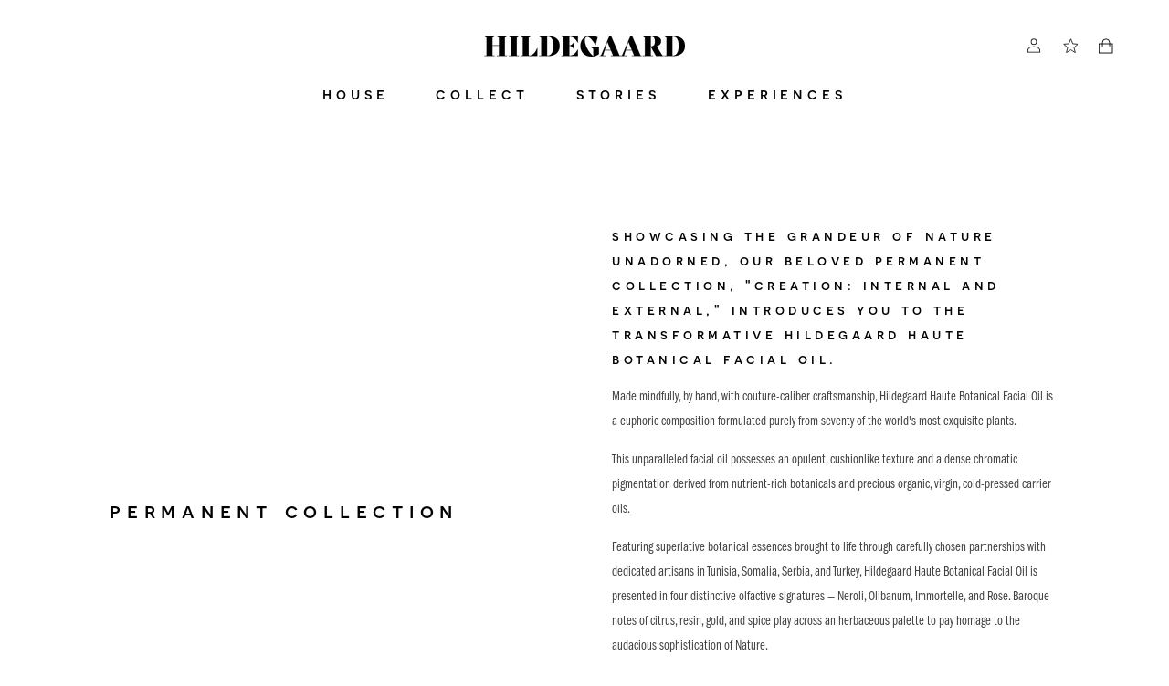

--- FILE ---
content_type: text/html; charset=utf-8
request_url: https://hildegaard.com/collections/bespoke
body_size: 28878
content:
<!doctype html>
<html class="no-js" lang="en">
  <head>
    <meta charset="utf-8">
    <meta http-equiv="X-UA-Compatible" content="IE=edge">
    <meta name="viewport" content="width=device-width,initial-scale=1">
    <meta name="theme-color" content="">
    <link rel="canonical" href="https://hildegaard.com/collections/bespoke"><link rel="preconnect" href="https://fonts.shopifycdn.com" crossorigin><title>Hildegaard Haute Botanical</title>

    
      <meta name="description" content="Showcasing the grandeur of Nature unadorned, our beloved permanent collection, &quot;Creation: Internal and External,&quot; introduces you to the transformative Hildegaard Haute Botanical Facial Oil. Made mindfully, by hand, with couture-caliber craftsmanship, Hildegaard Haute Botanical Facial Oil is a euphoric composition formu">
    

      <link rel="shortcut icon" href="https://cdn.shopify.com/s/files/1/0585/2056/7959/files/Favicon.png?v=1630621516" type="image/jpg">


    

<meta property="og:site_name" content="Hildegaard Haute Botanical">
<meta property="og:url" content="https://hildegaard.com/collections/bespoke">
<meta property="og:title" content="Permanent Collection">
<meta property="og:type" content="product.group">
<meta property="og:description" content="Showcasing the grandeur of Nature unadorned, our beloved permanent collection, &quot;Creation: Internal and External,&quot; introduces you to the transformative Hildegaard Haute Botanical Facial Oil. Made mindfully, by hand, with couture-caliber craftsmanship, Hildegaard Haute Botanical Facial Oil is a euphoric composition formu"><meta property="og:image" content="http://hildegaard.com/cdn/shop/files/Untitled_design.jpg?v=1632337725">
  <meta property="og:image:secure_url" content="https://hildegaard.com/cdn/shop/files/Untitled_design.jpg?v=1632337725">
  <meta property="og:image:width" content="1200">
  <meta property="og:image:height" content="630"><meta name="twitter:site" content="@shopify"><meta name="twitter:card" content="summary_large_image">
<meta name="twitter:title" content="Permanent Collection">
<meta name="twitter:description" content="Showcasing the grandeur of Nature unadorned, our beloved permanent collection, &quot;Creation: Internal and External,&quot; introduces you to the transformative Hildegaard Haute Botanical Facial Oil. Made mindfully, by hand, with couture-caliber craftsmanship, Hildegaard Haute Botanical Facial Oil is a euphoric composition formu">


    <script src="//hildegaard.com/cdn/shop/t/3/assets/global.js?v=152374697807903566411628009647" defer="defer"></script>
    <script>window.performance && window.performance.mark && window.performance.mark('shopify.content_for_header.start');</script><meta name="facebook-domain-verification" content="vfcu95m6a6d7kigk2ffiucq4udjopz">
<meta name="facebook-domain-verification" content="53jqtv6nglxssgv3vigcdpa4eco9s2">
<meta name="google-site-verification" content="qoEIXSorokv6zrlxrKL9bSuW-0MDq9WlC4fG3RQiV3s">
<meta id="shopify-digital-wallet" name="shopify-digital-wallet" content="/58520567959/digital_wallets/dialog">
<meta name="shopify-checkout-api-token" content="6d5179d65021df14235c67c8f8940e91">
<link rel="alternate" type="application/atom+xml" title="Feed" href="/collections/bespoke.atom" />
<link rel="alternate" type="application/json+oembed" href="https://hildegaard.com/collections/bespoke.oembed">
<script async="async" src="/checkouts/internal/preloads.js?locale=en-US"></script>
<link rel="preconnect" href="https://shop.app" crossorigin="anonymous">
<script async="async" src="https://shop.app/checkouts/internal/preloads.js?locale=en-US&shop_id=58520567959" crossorigin="anonymous"></script>
<script id="apple-pay-shop-capabilities" type="application/json">{"shopId":58520567959,"countryCode":"US","currencyCode":"USD","merchantCapabilities":["supports3DS"],"merchantId":"gid:\/\/shopify\/Shop\/58520567959","merchantName":"Hildegaard Haute Botanical","requiredBillingContactFields":["postalAddress","email"],"requiredShippingContactFields":["postalAddress","email"],"shippingType":"shipping","supportedNetworks":["visa","masterCard","amex","discover","elo","jcb"],"total":{"type":"pending","label":"Hildegaard Haute Botanical","amount":"1.00"},"shopifyPaymentsEnabled":true,"supportsSubscriptions":true}</script>
<script id="shopify-features" type="application/json">{"accessToken":"6d5179d65021df14235c67c8f8940e91","betas":["rich-media-storefront-analytics"],"domain":"hildegaard.com","predictiveSearch":true,"shopId":58520567959,"locale":"en"}</script>
<script>var Shopify = Shopify || {};
Shopify.shop = "hildegaard.myshopify.com";
Shopify.locale = "en";
Shopify.currency = {"active":"USD","rate":"1.0"};
Shopify.country = "US";
Shopify.theme = {"name":"1.0.0 | Dawn - Master | 125271867543","id":125271867543,"schema_name":"Dawn","schema_version":"1.0.0","theme_store_id":null,"role":"main"};
Shopify.theme.handle = "null";
Shopify.theme.style = {"id":null,"handle":null};
Shopify.cdnHost = "hildegaard.com/cdn";
Shopify.routes = Shopify.routes || {};
Shopify.routes.root = "/";</script>
<script type="module">!function(o){(o.Shopify=o.Shopify||{}).modules=!0}(window);</script>
<script>!function(o){function n(){var o=[];function n(){o.push(Array.prototype.slice.apply(arguments))}return n.q=o,n}var t=o.Shopify=o.Shopify||{};t.loadFeatures=n(),t.autoloadFeatures=n()}(window);</script>
<script>
  window.ShopifyPay = window.ShopifyPay || {};
  window.ShopifyPay.apiHost = "shop.app\/pay";
  window.ShopifyPay.redirectState = null;
</script>
<script id="shop-js-analytics" type="application/json">{"pageType":"collection"}</script>
<script defer="defer" async type="module" src="//hildegaard.com/cdn/shopifycloud/shop-js/modules/v2/client.init-shop-cart-sync_BT-GjEfc.en.esm.js"></script>
<script defer="defer" async type="module" src="//hildegaard.com/cdn/shopifycloud/shop-js/modules/v2/chunk.common_D58fp_Oc.esm.js"></script>
<script defer="defer" async type="module" src="//hildegaard.com/cdn/shopifycloud/shop-js/modules/v2/chunk.modal_xMitdFEc.esm.js"></script>
<script type="module">
  await import("//hildegaard.com/cdn/shopifycloud/shop-js/modules/v2/client.init-shop-cart-sync_BT-GjEfc.en.esm.js");
await import("//hildegaard.com/cdn/shopifycloud/shop-js/modules/v2/chunk.common_D58fp_Oc.esm.js");
await import("//hildegaard.com/cdn/shopifycloud/shop-js/modules/v2/chunk.modal_xMitdFEc.esm.js");

  window.Shopify.SignInWithShop?.initShopCartSync?.({"fedCMEnabled":true,"windoidEnabled":true});

</script>
<script>
  window.Shopify = window.Shopify || {};
  if (!window.Shopify.featureAssets) window.Shopify.featureAssets = {};
  window.Shopify.featureAssets['shop-js'] = {"shop-cart-sync":["modules/v2/client.shop-cart-sync_DZOKe7Ll.en.esm.js","modules/v2/chunk.common_D58fp_Oc.esm.js","modules/v2/chunk.modal_xMitdFEc.esm.js"],"init-fed-cm":["modules/v2/client.init-fed-cm_B6oLuCjv.en.esm.js","modules/v2/chunk.common_D58fp_Oc.esm.js","modules/v2/chunk.modal_xMitdFEc.esm.js"],"shop-cash-offers":["modules/v2/client.shop-cash-offers_D2sdYoxE.en.esm.js","modules/v2/chunk.common_D58fp_Oc.esm.js","modules/v2/chunk.modal_xMitdFEc.esm.js"],"shop-login-button":["modules/v2/client.shop-login-button_QeVjl5Y3.en.esm.js","modules/v2/chunk.common_D58fp_Oc.esm.js","modules/v2/chunk.modal_xMitdFEc.esm.js"],"pay-button":["modules/v2/client.pay-button_DXTOsIq6.en.esm.js","modules/v2/chunk.common_D58fp_Oc.esm.js","modules/v2/chunk.modal_xMitdFEc.esm.js"],"shop-button":["modules/v2/client.shop-button_DQZHx9pm.en.esm.js","modules/v2/chunk.common_D58fp_Oc.esm.js","modules/v2/chunk.modal_xMitdFEc.esm.js"],"avatar":["modules/v2/client.avatar_BTnouDA3.en.esm.js"],"init-windoid":["modules/v2/client.init-windoid_CR1B-cfM.en.esm.js","modules/v2/chunk.common_D58fp_Oc.esm.js","modules/v2/chunk.modal_xMitdFEc.esm.js"],"init-shop-for-new-customer-accounts":["modules/v2/client.init-shop-for-new-customer-accounts_C_vY_xzh.en.esm.js","modules/v2/client.shop-login-button_QeVjl5Y3.en.esm.js","modules/v2/chunk.common_D58fp_Oc.esm.js","modules/v2/chunk.modal_xMitdFEc.esm.js"],"init-shop-email-lookup-coordinator":["modules/v2/client.init-shop-email-lookup-coordinator_BI7n9ZSv.en.esm.js","modules/v2/chunk.common_D58fp_Oc.esm.js","modules/v2/chunk.modal_xMitdFEc.esm.js"],"init-shop-cart-sync":["modules/v2/client.init-shop-cart-sync_BT-GjEfc.en.esm.js","modules/v2/chunk.common_D58fp_Oc.esm.js","modules/v2/chunk.modal_xMitdFEc.esm.js"],"shop-toast-manager":["modules/v2/client.shop-toast-manager_DiYdP3xc.en.esm.js","modules/v2/chunk.common_D58fp_Oc.esm.js","modules/v2/chunk.modal_xMitdFEc.esm.js"],"init-customer-accounts":["modules/v2/client.init-customer-accounts_D9ZNqS-Q.en.esm.js","modules/v2/client.shop-login-button_QeVjl5Y3.en.esm.js","modules/v2/chunk.common_D58fp_Oc.esm.js","modules/v2/chunk.modal_xMitdFEc.esm.js"],"init-customer-accounts-sign-up":["modules/v2/client.init-customer-accounts-sign-up_iGw4briv.en.esm.js","modules/v2/client.shop-login-button_QeVjl5Y3.en.esm.js","modules/v2/chunk.common_D58fp_Oc.esm.js","modules/v2/chunk.modal_xMitdFEc.esm.js"],"shop-follow-button":["modules/v2/client.shop-follow-button_CqMgW2wH.en.esm.js","modules/v2/chunk.common_D58fp_Oc.esm.js","modules/v2/chunk.modal_xMitdFEc.esm.js"],"checkout-modal":["modules/v2/client.checkout-modal_xHeaAweL.en.esm.js","modules/v2/chunk.common_D58fp_Oc.esm.js","modules/v2/chunk.modal_xMitdFEc.esm.js"],"shop-login":["modules/v2/client.shop-login_D91U-Q7h.en.esm.js","modules/v2/chunk.common_D58fp_Oc.esm.js","modules/v2/chunk.modal_xMitdFEc.esm.js"],"lead-capture":["modules/v2/client.lead-capture_BJmE1dJe.en.esm.js","modules/v2/chunk.common_D58fp_Oc.esm.js","modules/v2/chunk.modal_xMitdFEc.esm.js"],"payment-terms":["modules/v2/client.payment-terms_Ci9AEqFq.en.esm.js","modules/v2/chunk.common_D58fp_Oc.esm.js","modules/v2/chunk.modal_xMitdFEc.esm.js"]};
</script>
<script>(function() {
  var isLoaded = false;
  function asyncLoad() {
    if (isLoaded) return;
    isLoaded = true;
    var urls = ["\/\/cdn.shopify.com\/proxy\/0a2bc92c83a5d3156ebb0c2a6a0d4308a393fdc49a176b37e6d08514dd94b932\/hildegarrd.activehosted.com\/js\/site-tracking.php?shop=hildegaard.myshopify.com\u0026sp-cache-control=cHVibGljLCBtYXgtYWdlPTkwMA","\/\/cdn.shopify.com\/proxy\/5efe1c4464c3c30bf0bc3e4fca5a277c8d22ff4aedffae4a1dbc9f57f3a67cff\/hildegaard.activehosted.com\/js\/site-tracking.php?shop=hildegaard.myshopify.com\u0026sp-cache-control=cHVibGljLCBtYXgtYWdlPTkwMA","https:\/\/shopify-widget.route.com\/shopify.widget.js?shop=hildegaard.myshopify.com"];
    for (var i = 0; i < urls.length; i++) {
      var s = document.createElement('script');
      s.type = 'text/javascript';
      s.async = true;
      s.src = urls[i];
      var x = document.getElementsByTagName('script')[0];
      x.parentNode.insertBefore(s, x);
    }
  };
  if(window.attachEvent) {
    window.attachEvent('onload', asyncLoad);
  } else {
    window.addEventListener('load', asyncLoad, false);
  }
})();</script>
<script id="__st">var __st={"a":58520567959,"offset":-18000,"reqid":"2b2eccd7-8b1e-486d-86bd-62957e4823d0-1769334033","pageurl":"hildegaard.com\/collections\/bespoke","u":"c0224a753114","p":"collection","rtyp":"collection","rid":273730764951};</script>
<script>window.ShopifyPaypalV4VisibilityTracking = true;</script>
<script id="captcha-bootstrap">!function(){'use strict';const t='contact',e='account',n='new_comment',o=[[t,t],['blogs',n],['comments',n],[t,'customer']],c=[[e,'customer_login'],[e,'guest_login'],[e,'recover_customer_password'],[e,'create_customer']],r=t=>t.map((([t,e])=>`form[action*='/${t}']:not([data-nocaptcha='true']) input[name='form_type'][value='${e}']`)).join(','),a=t=>()=>t?[...document.querySelectorAll(t)].map((t=>t.form)):[];function s(){const t=[...o],e=r(t);return a(e)}const i='password',u='form_key',d=['recaptcha-v3-token','g-recaptcha-response','h-captcha-response',i],f=()=>{try{return window.sessionStorage}catch{return}},m='__shopify_v',_=t=>t.elements[u];function p(t,e,n=!1){try{const o=window.sessionStorage,c=JSON.parse(o.getItem(e)),{data:r}=function(t){const{data:e,action:n}=t;return t[m]||n?{data:e,action:n}:{data:t,action:n}}(c);for(const[e,n]of Object.entries(r))t.elements[e]&&(t.elements[e].value=n);n&&o.removeItem(e)}catch(o){console.error('form repopulation failed',{error:o})}}const l='form_type',E='cptcha';function T(t){t.dataset[E]=!0}const w=window,h=w.document,L='Shopify',v='ce_forms',y='captcha';let A=!1;((t,e)=>{const n=(g='f06e6c50-85a8-45c8-87d0-21a2b65856fe',I='https://cdn.shopify.com/shopifycloud/storefront-forms-hcaptcha/ce_storefront_forms_captcha_hcaptcha.v1.5.2.iife.js',D={infoText:'Protected by hCaptcha',privacyText:'Privacy',termsText:'Terms'},(t,e,n)=>{const o=w[L][v],c=o.bindForm;if(c)return c(t,g,e,D).then(n);var r;o.q.push([[t,g,e,D],n]),r=I,A||(h.body.append(Object.assign(h.createElement('script'),{id:'captcha-provider',async:!0,src:r})),A=!0)});var g,I,D;w[L]=w[L]||{},w[L][v]=w[L][v]||{},w[L][v].q=[],w[L][y]=w[L][y]||{},w[L][y].protect=function(t,e){n(t,void 0,e),T(t)},Object.freeze(w[L][y]),function(t,e,n,w,h,L){const[v,y,A,g]=function(t,e,n){const i=e?o:[],u=t?c:[],d=[...i,...u],f=r(d),m=r(i),_=r(d.filter((([t,e])=>n.includes(e))));return[a(f),a(m),a(_),s()]}(w,h,L),I=t=>{const e=t.target;return e instanceof HTMLFormElement?e:e&&e.form},D=t=>v().includes(t);t.addEventListener('submit',(t=>{const e=I(t);if(!e)return;const n=D(e)&&!e.dataset.hcaptchaBound&&!e.dataset.recaptchaBound,o=_(e),c=g().includes(e)&&(!o||!o.value);(n||c)&&t.preventDefault(),c&&!n&&(function(t){try{if(!f())return;!function(t){const e=f();if(!e)return;const n=_(t);if(!n)return;const o=n.value;o&&e.removeItem(o)}(t);const e=Array.from(Array(32),(()=>Math.random().toString(36)[2])).join('');!function(t,e){_(t)||t.append(Object.assign(document.createElement('input'),{type:'hidden',name:u})),t.elements[u].value=e}(t,e),function(t,e){const n=f();if(!n)return;const o=[...t.querySelectorAll(`input[type='${i}']`)].map((({name:t})=>t)),c=[...d,...o],r={};for(const[a,s]of new FormData(t).entries())c.includes(a)||(r[a]=s);n.setItem(e,JSON.stringify({[m]:1,action:t.action,data:r}))}(t,e)}catch(e){console.error('failed to persist form',e)}}(e),e.submit())}));const S=(t,e)=>{t&&!t.dataset[E]&&(n(t,e.some((e=>e===t))),T(t))};for(const o of['focusin','change'])t.addEventListener(o,(t=>{const e=I(t);D(e)&&S(e,y())}));const B=e.get('form_key'),M=e.get(l),P=B&&M;t.addEventListener('DOMContentLoaded',(()=>{const t=y();if(P)for(const e of t)e.elements[l].value===M&&p(e,B);[...new Set([...A(),...v().filter((t=>'true'===t.dataset.shopifyCaptcha))])].forEach((e=>S(e,t)))}))}(h,new URLSearchParams(w.location.search),n,t,e,['guest_login'])})(!0,!0)}();</script>
<script integrity="sha256-4kQ18oKyAcykRKYeNunJcIwy7WH5gtpwJnB7kiuLZ1E=" data-source-attribution="shopify.loadfeatures" defer="defer" src="//hildegaard.com/cdn/shopifycloud/storefront/assets/storefront/load_feature-a0a9edcb.js" crossorigin="anonymous"></script>
<script crossorigin="anonymous" defer="defer" src="//hildegaard.com/cdn/shopifycloud/storefront/assets/shopify_pay/storefront-65b4c6d7.js?v=20250812"></script>
<script data-source-attribution="shopify.dynamic_checkout.dynamic.init">var Shopify=Shopify||{};Shopify.PaymentButton=Shopify.PaymentButton||{isStorefrontPortableWallets:!0,init:function(){window.Shopify.PaymentButton.init=function(){};var t=document.createElement("script");t.src="https://hildegaard.com/cdn/shopifycloud/portable-wallets/latest/portable-wallets.en.js",t.type="module",document.head.appendChild(t)}};
</script>
<script data-source-attribution="shopify.dynamic_checkout.buyer_consent">
  function portableWalletsHideBuyerConsent(e){var t=document.getElementById("shopify-buyer-consent"),n=document.getElementById("shopify-subscription-policy-button");t&&n&&(t.classList.add("hidden"),t.setAttribute("aria-hidden","true"),n.removeEventListener("click",e))}function portableWalletsShowBuyerConsent(e){var t=document.getElementById("shopify-buyer-consent"),n=document.getElementById("shopify-subscription-policy-button");t&&n&&(t.classList.remove("hidden"),t.removeAttribute("aria-hidden"),n.addEventListener("click",e))}window.Shopify?.PaymentButton&&(window.Shopify.PaymentButton.hideBuyerConsent=portableWalletsHideBuyerConsent,window.Shopify.PaymentButton.showBuyerConsent=portableWalletsShowBuyerConsent);
</script>
<script data-source-attribution="shopify.dynamic_checkout.cart.bootstrap">document.addEventListener("DOMContentLoaded",(function(){function t(){return document.querySelector("shopify-accelerated-checkout-cart, shopify-accelerated-checkout")}if(t())Shopify.PaymentButton.init();else{new MutationObserver((function(e,n){t()&&(Shopify.PaymentButton.init(),n.disconnect())})).observe(document.body,{childList:!0,subtree:!0})}}));
</script>
<link id="shopify-accelerated-checkout-styles" rel="stylesheet" media="screen" href="https://hildegaard.com/cdn/shopifycloud/portable-wallets/latest/accelerated-checkout-backwards-compat.css" crossorigin="anonymous">
<style id="shopify-accelerated-checkout-cart">
        #shopify-buyer-consent {
  margin-top: 1em;
  display: inline-block;
  width: 100%;
}

#shopify-buyer-consent.hidden {
  display: none;
}

#shopify-subscription-policy-button {
  background: none;
  border: none;
  padding: 0;
  text-decoration: underline;
  font-size: inherit;
  cursor: pointer;
}

#shopify-subscription-policy-button::before {
  box-shadow: none;
}

      </style>
<script id="sections-script" data-sections="header,footer" defer="defer" src="//hildegaard.com/cdn/shop/t/3/compiled_assets/scripts.js?v=2938"></script>
<script>window.performance && window.performance.mark && window.performance.mark('shopify.content_for_header.end');</script>


    <style data-shopify>
      
      
      
      
      @font-face {
  font-family: Jost;
  font-weight: 500;
  font-style: normal;
  font-display: swap;
  src: url("//hildegaard.com/cdn/fonts/jost/jost_n5.7c8497861ffd15f4e1284cd221f14658b0e95d61.woff2") format("woff2"),
       url("//hildegaard.com/cdn/fonts/jost/jost_n5.fb6a06896db583cc2df5ba1b30d9c04383119dd9.woff") format("woff");
}


      :root {
        


    --font-body-family: franklin-gothic-compressed, sans-serif;
    --font-body-style: 400;
    --font-body-weight: normal;
   


    --font-heading-family: novecento-sans-wide, sans-serif;
    --font-heading-style: 500;
    --font-heading-weight: normal;
    --font-heading-transform: lowercase;
   
        --color-base-text: #000000;
--color-base-text-rgb: 0, 0, 0;
--color-base-background-1: #FFFFFF;
--color-base-background-1-rgb: 255, 255, 255;
--color-base-background-2: #f5f5f5;
--color-base-background-2-rgb: 245, 245, 245;
--color-base-solid-button-labels: #FFFFFF;
--color-base-solid-button-labels-rgb: 255, 255, 255;
--color-base-outline-button-labels: #000000;
--color-base-outline-button-labels-rgb: 0, 0, 0;
--color-base-accent-1: #000000;
--color-base-accent-1-rgb: 0, 0, 0;
--color-base-accent-2: #808080;
--color-base-accent-2-rgb: 128, 128, 128;

--color-base-text-opacity-10-percent: #e6e6e6;
--color-base-text-opacity-20-percent: #cccccc;
--color-base-text-opacity-55-percent: #737373;
--color-base-text-opacity-85-percent: #262626;
--color-base-accent-1-opacity-10-percent: #e6e6e6;
--color-base-accent-2-opacity-10-percent: #f2f2f2;
      }

      *,
      *::before,
      *::after {
        box-sizing: inherit;
      }

      html {
        box-sizing: border-box;
        font-size: 62.5%;
        height: 100%;
      }

      body {
        display: grid;
        grid-template-rows: auto auto 1fr auto;
        grid-template-columns: 100%;
        min-height: 100%;
        margin: 0;
        font-size: 1.5rem;
        line-height: 1.8;
        font-family: var(--font-body-family);
        font-style: var(--font-body-style);
        font-weight: var(--font-body-weight);
      }
    </style> 

    <link href="//hildegaard.com/cdn/shop/t/3/assets/base.css?v=165777653452974760441663554573" rel="stylesheet" type="text/css" media="all" />
<link rel="preload" as="font" href="//hildegaard.com/cdn/fonts/jost/jost_n5.7c8497861ffd15f4e1284cd221f14658b0e95d61.woff2" type="font/woff2" crossorigin><script>document.documentElement.className = document.documentElement.className.replace('no-js', 'js');</script>

    
      
        <link rel="stylesheet" href="https://use.typekit.net/qwr5pml.css">
      
    
  <link href="https://monorail-edge.shopifysvc.com" rel="dns-prefetch">
<script>(function(){if ("sendBeacon" in navigator && "performance" in window) {try {var session_token_from_headers = performance.getEntriesByType('navigation')[0].serverTiming.find(x => x.name == '_s').description;} catch {var session_token_from_headers = undefined;}var session_cookie_matches = document.cookie.match(/_shopify_s=([^;]*)/);var session_token_from_cookie = session_cookie_matches && session_cookie_matches.length === 2 ? session_cookie_matches[1] : "";var session_token = session_token_from_headers || session_token_from_cookie || "";function handle_abandonment_event(e) {var entries = performance.getEntries().filter(function(entry) {return /monorail-edge.shopifysvc.com/.test(entry.name);});if (!window.abandonment_tracked && entries.length === 0) {window.abandonment_tracked = true;var currentMs = Date.now();var navigation_start = performance.timing.navigationStart;var payload = {shop_id: 58520567959,url: window.location.href,navigation_start,duration: currentMs - navigation_start,session_token,page_type: "collection"};window.navigator.sendBeacon("https://monorail-edge.shopifysvc.com/v1/produce", JSON.stringify({schema_id: "online_store_buyer_site_abandonment/1.1",payload: payload,metadata: {event_created_at_ms: currentMs,event_sent_at_ms: currentMs}}));}}window.addEventListener('pagehide', handle_abandonment_event);}}());</script>
<script id="web-pixels-manager-setup">(function e(e,d,r,n,o){if(void 0===o&&(o={}),!Boolean(null===(a=null===(i=window.Shopify)||void 0===i?void 0:i.analytics)||void 0===a?void 0:a.replayQueue)){var i,a;window.Shopify=window.Shopify||{};var t=window.Shopify;t.analytics=t.analytics||{};var s=t.analytics;s.replayQueue=[],s.publish=function(e,d,r){return s.replayQueue.push([e,d,r]),!0};try{self.performance.mark("wpm:start")}catch(e){}var l=function(){var e={modern:/Edge?\/(1{2}[4-9]|1[2-9]\d|[2-9]\d{2}|\d{4,})\.\d+(\.\d+|)|Firefox\/(1{2}[4-9]|1[2-9]\d|[2-9]\d{2}|\d{4,})\.\d+(\.\d+|)|Chrom(ium|e)\/(9{2}|\d{3,})\.\d+(\.\d+|)|(Maci|X1{2}).+ Version\/(15\.\d+|(1[6-9]|[2-9]\d|\d{3,})\.\d+)([,.]\d+|)( \(\w+\)|)( Mobile\/\w+|) Safari\/|Chrome.+OPR\/(9{2}|\d{3,})\.\d+\.\d+|(CPU[ +]OS|iPhone[ +]OS|CPU[ +]iPhone|CPU IPhone OS|CPU iPad OS)[ +]+(15[._]\d+|(1[6-9]|[2-9]\d|\d{3,})[._]\d+)([._]\d+|)|Android:?[ /-](13[3-9]|1[4-9]\d|[2-9]\d{2}|\d{4,})(\.\d+|)(\.\d+|)|Android.+Firefox\/(13[5-9]|1[4-9]\d|[2-9]\d{2}|\d{4,})\.\d+(\.\d+|)|Android.+Chrom(ium|e)\/(13[3-9]|1[4-9]\d|[2-9]\d{2}|\d{4,})\.\d+(\.\d+|)|SamsungBrowser\/([2-9]\d|\d{3,})\.\d+/,legacy:/Edge?\/(1[6-9]|[2-9]\d|\d{3,})\.\d+(\.\d+|)|Firefox\/(5[4-9]|[6-9]\d|\d{3,})\.\d+(\.\d+|)|Chrom(ium|e)\/(5[1-9]|[6-9]\d|\d{3,})\.\d+(\.\d+|)([\d.]+$|.*Safari\/(?![\d.]+ Edge\/[\d.]+$))|(Maci|X1{2}).+ Version\/(10\.\d+|(1[1-9]|[2-9]\d|\d{3,})\.\d+)([,.]\d+|)( \(\w+\)|)( Mobile\/\w+|) Safari\/|Chrome.+OPR\/(3[89]|[4-9]\d|\d{3,})\.\d+\.\d+|(CPU[ +]OS|iPhone[ +]OS|CPU[ +]iPhone|CPU IPhone OS|CPU iPad OS)[ +]+(10[._]\d+|(1[1-9]|[2-9]\d|\d{3,})[._]\d+)([._]\d+|)|Android:?[ /-](13[3-9]|1[4-9]\d|[2-9]\d{2}|\d{4,})(\.\d+|)(\.\d+|)|Mobile Safari.+OPR\/([89]\d|\d{3,})\.\d+\.\d+|Android.+Firefox\/(13[5-9]|1[4-9]\d|[2-9]\d{2}|\d{4,})\.\d+(\.\d+|)|Android.+Chrom(ium|e)\/(13[3-9]|1[4-9]\d|[2-9]\d{2}|\d{4,})\.\d+(\.\d+|)|Android.+(UC? ?Browser|UCWEB|U3)[ /]?(15\.([5-9]|\d{2,})|(1[6-9]|[2-9]\d|\d{3,})\.\d+)\.\d+|SamsungBrowser\/(5\.\d+|([6-9]|\d{2,})\.\d+)|Android.+MQ{2}Browser\/(14(\.(9|\d{2,})|)|(1[5-9]|[2-9]\d|\d{3,})(\.\d+|))(\.\d+|)|K[Aa][Ii]OS\/(3\.\d+|([4-9]|\d{2,})\.\d+)(\.\d+|)/},d=e.modern,r=e.legacy,n=navigator.userAgent;return n.match(d)?"modern":n.match(r)?"legacy":"unknown"}(),u="modern"===l?"modern":"legacy",c=(null!=n?n:{modern:"",legacy:""})[u],f=function(e){return[e.baseUrl,"/wpm","/b",e.hashVersion,"modern"===e.buildTarget?"m":"l",".js"].join("")}({baseUrl:d,hashVersion:r,buildTarget:u}),m=function(e){var d=e.version,r=e.bundleTarget,n=e.surface,o=e.pageUrl,i=e.monorailEndpoint;return{emit:function(e){var a=e.status,t=e.errorMsg,s=(new Date).getTime(),l=JSON.stringify({metadata:{event_sent_at_ms:s},events:[{schema_id:"web_pixels_manager_load/3.1",payload:{version:d,bundle_target:r,page_url:o,status:a,surface:n,error_msg:t},metadata:{event_created_at_ms:s}}]});if(!i)return console&&console.warn&&console.warn("[Web Pixels Manager] No Monorail endpoint provided, skipping logging."),!1;try{return self.navigator.sendBeacon.bind(self.navigator)(i,l)}catch(e){}var u=new XMLHttpRequest;try{return u.open("POST",i,!0),u.setRequestHeader("Content-Type","text/plain"),u.send(l),!0}catch(e){return console&&console.warn&&console.warn("[Web Pixels Manager] Got an unhandled error while logging to Monorail."),!1}}}}({version:r,bundleTarget:l,surface:e.surface,pageUrl:self.location.href,monorailEndpoint:e.monorailEndpoint});try{o.browserTarget=l,function(e){var d=e.src,r=e.async,n=void 0===r||r,o=e.onload,i=e.onerror,a=e.sri,t=e.scriptDataAttributes,s=void 0===t?{}:t,l=document.createElement("script"),u=document.querySelector("head"),c=document.querySelector("body");if(l.async=n,l.src=d,a&&(l.integrity=a,l.crossOrigin="anonymous"),s)for(var f in s)if(Object.prototype.hasOwnProperty.call(s,f))try{l.dataset[f]=s[f]}catch(e){}if(o&&l.addEventListener("load",o),i&&l.addEventListener("error",i),u)u.appendChild(l);else{if(!c)throw new Error("Did not find a head or body element to append the script");c.appendChild(l)}}({src:f,async:!0,onload:function(){if(!function(){var e,d;return Boolean(null===(d=null===(e=window.Shopify)||void 0===e?void 0:e.analytics)||void 0===d?void 0:d.initialized)}()){var d=window.webPixelsManager.init(e)||void 0;if(d){var r=window.Shopify.analytics;r.replayQueue.forEach((function(e){var r=e[0],n=e[1],o=e[2];d.publishCustomEvent(r,n,o)})),r.replayQueue=[],r.publish=d.publishCustomEvent,r.visitor=d.visitor,r.initialized=!0}}},onerror:function(){return m.emit({status:"failed",errorMsg:"".concat(f," has failed to load")})},sri:function(e){var d=/^sha384-[A-Za-z0-9+/=]+$/;return"string"==typeof e&&d.test(e)}(c)?c:"",scriptDataAttributes:o}),m.emit({status:"loading"})}catch(e){m.emit({status:"failed",errorMsg:(null==e?void 0:e.message)||"Unknown error"})}}})({shopId: 58520567959,storefrontBaseUrl: "https://hildegaard.com",extensionsBaseUrl: "https://extensions.shopifycdn.com/cdn/shopifycloud/web-pixels-manager",monorailEndpoint: "https://monorail-edge.shopifysvc.com/unstable/produce_batch",surface: "storefront-renderer",enabledBetaFlags: ["2dca8a86"],webPixelsConfigList: [{"id":"290816151","configuration":"{\"pixel_id\":\"457439599368483\",\"pixel_type\":\"facebook_pixel\",\"metaapp_system_user_token\":\"-\"}","eventPayloadVersion":"v1","runtimeContext":"OPEN","scriptVersion":"ca16bc87fe92b6042fbaa3acc2fbdaa6","type":"APP","apiClientId":2329312,"privacyPurposes":["ANALYTICS","MARKETING","SALE_OF_DATA"],"dataSharingAdjustments":{"protectedCustomerApprovalScopes":["read_customer_address","read_customer_email","read_customer_name","read_customer_personal_data","read_customer_phone"]}},{"id":"115933335","eventPayloadVersion":"v1","runtimeContext":"LAX","scriptVersion":"1","type":"CUSTOM","privacyPurposes":["ANALYTICS"],"name":"Google Analytics tag (migrated)"},{"id":"shopify-app-pixel","configuration":"{}","eventPayloadVersion":"v1","runtimeContext":"STRICT","scriptVersion":"0450","apiClientId":"shopify-pixel","type":"APP","privacyPurposes":["ANALYTICS","MARKETING"]},{"id":"shopify-custom-pixel","eventPayloadVersion":"v1","runtimeContext":"LAX","scriptVersion":"0450","apiClientId":"shopify-pixel","type":"CUSTOM","privacyPurposes":["ANALYTICS","MARKETING"]}],isMerchantRequest: false,initData: {"shop":{"name":"Hildegaard Haute Botanical","paymentSettings":{"currencyCode":"USD"},"myshopifyDomain":"hildegaard.myshopify.com","countryCode":"US","storefrontUrl":"https:\/\/hildegaard.com"},"customer":null,"cart":null,"checkout":null,"productVariants":[],"purchasingCompany":null},},"https://hildegaard.com/cdn","fcfee988w5aeb613cpc8e4bc33m6693e112",{"modern":"","legacy":""},{"shopId":"58520567959","storefrontBaseUrl":"https:\/\/hildegaard.com","extensionBaseUrl":"https:\/\/extensions.shopifycdn.com\/cdn\/shopifycloud\/web-pixels-manager","surface":"storefront-renderer","enabledBetaFlags":"[\"2dca8a86\"]","isMerchantRequest":"false","hashVersion":"fcfee988w5aeb613cpc8e4bc33m6693e112","publish":"custom","events":"[[\"page_viewed\",{}],[\"collection_viewed\",{\"collection\":{\"id\":\"273730764951\",\"title\":\"Permanent Collection\",\"productVariants\":[{\"price\":{\"amount\":455.0,\"currencyCode\":\"USD\"},\"product\":{\"title\":\"Neroli\",\"vendor\":\"Hildegaard\",\"id\":\"7065461358743\",\"untranslatedTitle\":\"Neroli\",\"url\":\"\/products\/neroli\",\"type\":\"Haute Botanical Facial Oil\"},\"id\":\"40658279760023\",\"image\":{\"src\":\"\/\/hildegaard.com\/cdn\/shop\/products\/Hildegaard-Single-Neroli_Tall.jpg?v=1630636046\"},\"sku\":\"FO-LE-NER-01\",\"title\":\"Default Title\",\"untranslatedTitle\":\"Default Title\"},{\"price\":{\"amount\":295.0,\"currencyCode\":\"USD\"},\"product\":{\"title\":\"Olibanum\",\"vendor\":\"Hildegaard\",\"id\":\"7065463685271\",\"untranslatedTitle\":\"Olibanum\",\"url\":\"\/products\/olibanum\",\"type\":\"Haute Botanical Facial Oil\"},\"id\":\"40658283790487\",\"image\":{\"src\":\"\/\/hildegaard.com\/cdn\/shop\/products\/Hildegaard-Single-Olibanum_Tall.jpg?v=1630636092\"},\"sku\":\"FO-LE-OLI-01\",\"title\":\"Default Title\",\"untranslatedTitle\":\"Default Title\"},{\"price\":{\"amount\":375.0,\"currencyCode\":\"USD\"},\"product\":{\"title\":\"Immortelle\",\"vendor\":\"Hildegaard\",\"id\":\"7065457885335\",\"untranslatedTitle\":\"Immortelle\",\"url\":\"\/products\/immortelle\",\"type\":\"Haute Botanical Facial Oil\"},\"id\":\"40658273173655\",\"image\":{\"src\":\"\/\/hildegaard.com\/cdn\/shop\/products\/Hildegaard-Single-Immortelle_Tall.jpg?v=1630636014\"},\"sku\":\"FO-LE-IMM-01\",\"title\":\"Default Title\",\"untranslatedTitle\":\"Default Title\"},{\"price\":{\"amount\":495.0,\"currencyCode\":\"USD\"},\"product\":{\"title\":\"Rose\",\"vendor\":\"Hildegaard\",\"id\":\"7065465880727\",\"untranslatedTitle\":\"Rose\",\"url\":\"\/products\/rose\",\"type\":\"Haute Botanical Facial Oil\"},\"id\":\"40658289197207\",\"image\":{\"src\":\"\/\/hildegaard.com\/cdn\/shop\/products\/Hildegaard-Single-Rose_Tall.jpg?v=1630636128\"},\"sku\":\"FO-LE-ROS-01\",\"title\":\"Default Title\",\"untranslatedTitle\":\"Default Title\"}]}}]]"});</script><script>
  window.ShopifyAnalytics = window.ShopifyAnalytics || {};
  window.ShopifyAnalytics.meta = window.ShopifyAnalytics.meta || {};
  window.ShopifyAnalytics.meta.currency = 'USD';
  var meta = {"products":[{"id":7065461358743,"gid":"gid:\/\/shopify\/Product\/7065461358743","vendor":"Hildegaard","type":"Haute Botanical Facial Oil","handle":"neroli","variants":[{"id":40658279760023,"price":45500,"name":"Neroli","public_title":null,"sku":"FO-LE-NER-01"}],"remote":false},{"id":7065463685271,"gid":"gid:\/\/shopify\/Product\/7065463685271","vendor":"Hildegaard","type":"Haute Botanical Facial Oil","handle":"olibanum","variants":[{"id":40658283790487,"price":29500,"name":"Olibanum","public_title":null,"sku":"FO-LE-OLI-01"}],"remote":false},{"id":7065457885335,"gid":"gid:\/\/shopify\/Product\/7065457885335","vendor":"Hildegaard","type":"Haute Botanical Facial Oil","handle":"immortelle","variants":[{"id":40658273173655,"price":37500,"name":"Immortelle","public_title":null,"sku":"FO-LE-IMM-01"}],"remote":false},{"id":7065465880727,"gid":"gid:\/\/shopify\/Product\/7065465880727","vendor":"Hildegaard","type":"Haute Botanical Facial Oil","handle":"rose","variants":[{"id":40658289197207,"price":49500,"name":"Rose","public_title":null,"sku":"FO-LE-ROS-01"}],"remote":false}],"page":{"pageType":"collection","resourceType":"collection","resourceId":273730764951,"requestId":"2b2eccd7-8b1e-486d-86bd-62957e4823d0-1769334033"}};
  for (var attr in meta) {
    window.ShopifyAnalytics.meta[attr] = meta[attr];
  }
</script>
<script class="analytics">
  (function () {
    var customDocumentWrite = function(content) {
      var jquery = null;

      if (window.jQuery) {
        jquery = window.jQuery;
      } else if (window.Checkout && window.Checkout.$) {
        jquery = window.Checkout.$;
      }

      if (jquery) {
        jquery('body').append(content);
      }
    };

    var hasLoggedConversion = function(token) {
      if (token) {
        return document.cookie.indexOf('loggedConversion=' + token) !== -1;
      }
      return false;
    }

    var setCookieIfConversion = function(token) {
      if (token) {
        var twoMonthsFromNow = new Date(Date.now());
        twoMonthsFromNow.setMonth(twoMonthsFromNow.getMonth() + 2);

        document.cookie = 'loggedConversion=' + token + '; expires=' + twoMonthsFromNow;
      }
    }

    var trekkie = window.ShopifyAnalytics.lib = window.trekkie = window.trekkie || [];
    if (trekkie.integrations) {
      return;
    }
    trekkie.methods = [
      'identify',
      'page',
      'ready',
      'track',
      'trackForm',
      'trackLink'
    ];
    trekkie.factory = function(method) {
      return function() {
        var args = Array.prototype.slice.call(arguments);
        args.unshift(method);
        trekkie.push(args);
        return trekkie;
      };
    };
    for (var i = 0; i < trekkie.methods.length; i++) {
      var key = trekkie.methods[i];
      trekkie[key] = trekkie.factory(key);
    }
    trekkie.load = function(config) {
      trekkie.config = config || {};
      trekkie.config.initialDocumentCookie = document.cookie;
      var first = document.getElementsByTagName('script')[0];
      var script = document.createElement('script');
      script.type = 'text/javascript';
      script.onerror = function(e) {
        var scriptFallback = document.createElement('script');
        scriptFallback.type = 'text/javascript';
        scriptFallback.onerror = function(error) {
                var Monorail = {
      produce: function produce(monorailDomain, schemaId, payload) {
        var currentMs = new Date().getTime();
        var event = {
          schema_id: schemaId,
          payload: payload,
          metadata: {
            event_created_at_ms: currentMs,
            event_sent_at_ms: currentMs
          }
        };
        return Monorail.sendRequest("https://" + monorailDomain + "/v1/produce", JSON.stringify(event));
      },
      sendRequest: function sendRequest(endpointUrl, payload) {
        // Try the sendBeacon API
        if (window && window.navigator && typeof window.navigator.sendBeacon === 'function' && typeof window.Blob === 'function' && !Monorail.isIos12()) {
          var blobData = new window.Blob([payload], {
            type: 'text/plain'
          });

          if (window.navigator.sendBeacon(endpointUrl, blobData)) {
            return true;
          } // sendBeacon was not successful

        } // XHR beacon

        var xhr = new XMLHttpRequest();

        try {
          xhr.open('POST', endpointUrl);
          xhr.setRequestHeader('Content-Type', 'text/plain');
          xhr.send(payload);
        } catch (e) {
          console.log(e);
        }

        return false;
      },
      isIos12: function isIos12() {
        return window.navigator.userAgent.lastIndexOf('iPhone; CPU iPhone OS 12_') !== -1 || window.navigator.userAgent.lastIndexOf('iPad; CPU OS 12_') !== -1;
      }
    };
    Monorail.produce('monorail-edge.shopifysvc.com',
      'trekkie_storefront_load_errors/1.1',
      {shop_id: 58520567959,
      theme_id: 125271867543,
      app_name: "storefront",
      context_url: window.location.href,
      source_url: "//hildegaard.com/cdn/s/trekkie.storefront.8d95595f799fbf7e1d32231b9a28fd43b70c67d3.min.js"});

        };
        scriptFallback.async = true;
        scriptFallback.src = '//hildegaard.com/cdn/s/trekkie.storefront.8d95595f799fbf7e1d32231b9a28fd43b70c67d3.min.js';
        first.parentNode.insertBefore(scriptFallback, first);
      };
      script.async = true;
      script.src = '//hildegaard.com/cdn/s/trekkie.storefront.8d95595f799fbf7e1d32231b9a28fd43b70c67d3.min.js';
      first.parentNode.insertBefore(script, first);
    };
    trekkie.load(
      {"Trekkie":{"appName":"storefront","development":false,"defaultAttributes":{"shopId":58520567959,"isMerchantRequest":null,"themeId":125271867543,"themeCityHash":"322390381444585077","contentLanguage":"en","currency":"USD","eventMetadataId":"0c03cc09-634c-4f24-9736-b39f5bf16e45"},"isServerSideCookieWritingEnabled":true,"monorailRegion":"shop_domain","enabledBetaFlags":["65f19447"]},"Session Attribution":{},"S2S":{"facebookCapiEnabled":true,"source":"trekkie-storefront-renderer","apiClientId":580111}}
    );

    var loaded = false;
    trekkie.ready(function() {
      if (loaded) return;
      loaded = true;

      window.ShopifyAnalytics.lib = window.trekkie;

      var originalDocumentWrite = document.write;
      document.write = customDocumentWrite;
      try { window.ShopifyAnalytics.merchantGoogleAnalytics.call(this); } catch(error) {};
      document.write = originalDocumentWrite;

      window.ShopifyAnalytics.lib.page(null,{"pageType":"collection","resourceType":"collection","resourceId":273730764951,"requestId":"2b2eccd7-8b1e-486d-86bd-62957e4823d0-1769334033","shopifyEmitted":true});

      var match = window.location.pathname.match(/checkouts\/(.+)\/(thank_you|post_purchase)/)
      var token = match? match[1]: undefined;
      if (!hasLoggedConversion(token)) {
        setCookieIfConversion(token);
        window.ShopifyAnalytics.lib.track("Viewed Product Category",{"currency":"USD","category":"Collection: bespoke","collectionName":"bespoke","collectionId":273730764951,"nonInteraction":true},undefined,undefined,{"shopifyEmitted":true});
      }
    });


        var eventsListenerScript = document.createElement('script');
        eventsListenerScript.async = true;
        eventsListenerScript.src = "//hildegaard.com/cdn/shopifycloud/storefront/assets/shop_events_listener-3da45d37.js";
        document.getElementsByTagName('head')[0].appendChild(eventsListenerScript);

})();</script>
  <script>
  if (!window.ga || (window.ga && typeof window.ga !== 'function')) {
    window.ga = function ga() {
      (window.ga.q = window.ga.q || []).push(arguments);
      if (window.Shopify && window.Shopify.analytics && typeof window.Shopify.analytics.publish === 'function') {
        window.Shopify.analytics.publish("ga_stub_called", {}, {sendTo: "google_osp_migration"});
      }
      console.error("Shopify's Google Analytics stub called with:", Array.from(arguments), "\nSee https://help.shopify.com/manual/promoting-marketing/pixels/pixel-migration#google for more information.");
    };
    if (window.Shopify && window.Shopify.analytics && typeof window.Shopify.analytics.publish === 'function') {
      window.Shopify.analytics.publish("ga_stub_initialized", {}, {sendTo: "google_osp_migration"});
    }
  }
</script>
<script
  defer
  src="https://hildegaard.com/cdn/shopifycloud/perf-kit/shopify-perf-kit-3.0.4.min.js"
  data-application="storefront-renderer"
  data-shop-id="58520567959"
  data-render-region="gcp-us-east1"
  data-page-type="collection"
  data-theme-instance-id="125271867543"
  data-theme-name="Dawn"
  data-theme-version="1.0.0"
  data-monorail-region="shop_domain"
  data-resource-timing-sampling-rate="10"
  data-shs="true"
  data-shs-beacon="true"
  data-shs-export-with-fetch="true"
  data-shs-logs-sample-rate="1"
  data-shs-beacon-endpoint="https://hildegaard.com/api/collect"
></script>
</head>

  <body>
    <a class="skip-to-content-link button visually-hidden" href="#MainContent">
      Skip to content
    </a>

    <div id="shopify-section-announcement-bar" class="shopify-section">
</div>
    <div id="shopify-section-header" class="shopify-section"><link rel="stylesheet" href="//hildegaard.com/cdn/shop/t/3/assets/component-list-menu.css?v=125941209806548253621630442760" media="print" onload="this.media='all'">

<link rel="stylesheet" href="//hildegaard.com/cdn/shop/t/3/assets/component-menu-drawer.css?v=118596335645587997061630089337" media="print" onload="this.media='all'">
<link rel="stylesheet" href="//hildegaard.com/cdn/shop/t/3/assets/component-cart-notification.css?v=141340375921321872821630086359" media="print" onload="this.media='all'">

<noscript><link href="//hildegaard.com/cdn/shop/t/3/assets/component-list-menu.css?v=125941209806548253621630442760" rel="stylesheet" type="text/css" media="all" /></noscript>

<noscript><link href="//hildegaard.com/cdn/shop/t/3/assets/component-menu-drawer.css?v=118596335645587997061630089337" rel="stylesheet" type="text/css" media="all" /></noscript>
<noscript><link href="//hildegaard.com/cdn/shop/t/3/assets/component-cart-notification.css?v=141340375921321872821630086359" rel="stylesheet" type="text/css" media="all" /></noscript>

<style>
  header-drawer {
    justify-self: start;
    margin-left: -1.2rem;
  }

  @media screen and (min-width: 990px) {
    header-drawer {
      display: none;
    }
  }

  .menu-drawer-container {
    display: flex;
  }

  .list-menu {
    list-style: none;
    padding: 0;
    margin: 0;
  }

  .list-menu--inline {
    display: inline-flex;
    flex-wrap: wrap;
  }

  summary.list-menu__item {
    padding-right: 2.7rem;
  }

  .list-menu__item {
    display: flex;
    align-items: center;
    line-height: 1.3;
  }

  .list-menu__item--link {
    text-decoration: none;
    padding-bottom: 1rem;
    padding-top: 1rem;
    line-height: 1.8;
  }

  @media screen and (min-width: 750px) {
    .list-menu__item--link {
      padding-bottom: 0.5rem;
      padding-top: 0.5rem;
    }
  }
</style>

<script src="//hildegaard.com/cdn/shop/t/3/assets/details-disclosure.js?v=113893937730261782131628009646" defer="defer"></script>
<script src="//hildegaard.com/cdn/shop/t/3/assets/details-modal.js?v=42478746482685278681628009646" defer="defer"></script>


<sticky-header class="header-wrapper">
  <header class="header header--top-center page-width header--has-menu"><header-drawer>
        <details class="menu-drawer-container">
          <summary class="header__icon header__icon--menu header__icon--summary link link--text focus-inset" aria-label="Menu">
            <span>
              <svg xmlns="http://www.w3.org/2000/svg" aria-hidden="true" focusable="false" role="presentation" class="icon icon-hamburger" fill="none" viewBox="0 0 18 16">
  <path d="M1 .5a.5.5 0 100 1h15.71a.5.5 0 000-1H1zM.5 8a.5.5 0 01.5-.5h15.71a.5.5 0 010 1H1A.5.5 0 01.5 8zm0 7a.5.5 0 01.5-.5h15.71a.5.5 0 010 1H1a.5.5 0 01-.5-.5z" fill="currentColor">
</svg>

              <svg xmlns="http://www.w3.org/2000/svg" aria-hidden="true" focusable="false" role="presentation" class="icon icon-close" fill="none" viewBox="0 0 18 17">
  <path d="M.865 15.978a.5.5 0 00.707.707l7.433-7.431 7.579 7.282a.501.501 0 00.846-.37.5.5 0 00-.153-.351L9.712 8.546l7.417-7.416a.5.5 0 10-.707-.708L8.991 7.853 1.413.573a.5.5 0 10-.693.72l7.563 7.268-7.418 7.417z" fill="currentColor">
</svg>

            </span>
          </summary>
          <div id="menu-drawer" class="menu-drawer motion-reduce" tabindex="-1">
            <div class="menu-drawer__inner-container">
              <div class="menu-drawer__navigation-container">
                <nav class="menu-drawer__navigation">
                  <ul class="menu-drawer__menu list-menu" role="list"><li><details>
                            <summary class="menu-drawer__menu-item list-menu__item link link--text focus-inset">
                              House
                              <svg viewBox="0 0 14 10" fill="none" aria-hidden="true" focusable="false" role="presentation" class="icon icon-arrow" xmlns="http://www.w3.org/2000/svg">
  <path fill-rule="evenodd" clip-rule="evenodd" d="M8.537.808a.5.5 0 01.817-.162l4 4a.5.5 0 010 .708l-4 4a.5.5 0 11-.708-.708L11.793 5.5H1a.5.5 0 010-1h10.793L8.646 1.354a.5.5 0 01-.109-.546z" fill="currentColor">
</svg>

                              <svg aria-hidden="true" focusable="false" role="presentation" class="icon icon-caret" viewBox="0 0 10 6">
  <path fill-rule="evenodd" clip-rule="evenodd" d="M9.354.646a.5.5 0 00-.708 0L5 4.293 1.354.646a.5.5 0 00-.708.708l4 4a.5.5 0 00.708 0l4-4a.5.5 0 000-.708z" fill="currentColor">
</svg>

                            </summary>
                            <div id="link-House" class="menu-drawer__submenu motion-reduce" tabindex="-1">
                              <div class="menu-drawer__inner-submenu">
                                <button class="menu-drawer__close-button link link--text focus-inset" aria-expanded="true">
                                  <svg viewBox="0 0 14 10" fill="none" aria-hidden="true" focusable="false" role="presentation" class="icon icon-arrow" xmlns="http://www.w3.org/2000/svg">
  <path fill-rule="evenodd" clip-rule="evenodd" d="M8.537.808a.5.5 0 01.817-.162l4 4a.5.5 0 010 .708l-4 4a.5.5 0 11-.708-.708L11.793 5.5H1a.5.5 0 010-1h10.793L8.646 1.354a.5.5 0 01-.109-.546z" fill="currentColor">
</svg>

                                  House
                                </button>
                                <ul class="menu-drawer__menu list-menu" role="list" tabindex="-1"><li><a href="/pages/vision" class="menu-drawer__menu-item link link--text list-menu__item focus-inset">
                                          Vision
                                        </a></li><li><a href="/pages/ethos" class="menu-drawer__menu-item link link--text list-menu__item focus-inset">
                                          Inspiration
                                        </a></li><li><a href="/pages/values" class="menu-drawer__menu-item link link--text list-menu__item focus-inset">
                                          Values
                                        </a></li><li><a href="/pages/collaborations" class="menu-drawer__menu-item link link--text list-menu__item focus-inset">
                                          Collaborations
                                        </a></li><li><a href="/pages/expressions" class="menu-drawer__menu-item link link--text list-menu__item focus-inset">
                                          Expressions
                                        </a></li><li><a href="/pages/process" class="menu-drawer__menu-item link link--text list-menu__item focus-inset">
                                          Process
                                        </a></li></ul>
                              </div>
                            </div>
                          </details></li><li><details>
                            <summary class="menu-drawer__menu-item list-menu__item link link--text focus-inset menu-drawer__menu-item--active">
                              Collect
                              <svg viewBox="0 0 14 10" fill="none" aria-hidden="true" focusable="false" role="presentation" class="icon icon-arrow" xmlns="http://www.w3.org/2000/svg">
  <path fill-rule="evenodd" clip-rule="evenodd" d="M8.537.808a.5.5 0 01.817-.162l4 4a.5.5 0 010 .708l-4 4a.5.5 0 11-.708-.708L11.793 5.5H1a.5.5 0 010-1h10.793L8.646 1.354a.5.5 0 01-.109-.546z" fill="currentColor">
</svg>

                              <svg aria-hidden="true" focusable="false" role="presentation" class="icon icon-caret" viewBox="0 0 10 6">
  <path fill-rule="evenodd" clip-rule="evenodd" d="M9.354.646a.5.5 0 00-.708 0L5 4.293 1.354.646a.5.5 0 00-.708.708l4 4a.5.5 0 00.708 0l4-4a.5.5 0 000-.708z" fill="currentColor">
</svg>

                            </summary>
                            <div id="link-Collect" class="menu-drawer__submenu motion-reduce" tabindex="-1">
                              <div class="menu-drawer__inner-submenu">
                                <button class="menu-drawer__close-button link link--text focus-inset" aria-expanded="true">
                                  <svg viewBox="0 0 14 10" fill="none" aria-hidden="true" focusable="false" role="presentation" class="icon icon-arrow" xmlns="http://www.w3.org/2000/svg">
  <path fill-rule="evenodd" clip-rule="evenodd" d="M8.537.808a.5.5 0 01.817-.162l4 4a.5.5 0 010 .708l-4 4a.5.5 0 11-.708-.708L11.793 5.5H1a.5.5 0 010-1h10.793L8.646 1.354a.5.5 0 01-.109-.546z" fill="currentColor">
</svg>

                                  Collect
                                </button>
                                <ul class="menu-drawer__menu list-menu" role="list" tabindex="-1"><li><a href="/collections/bespoke" class="menu-drawer__menu-item link link--text list-menu__item focus-inset menu-drawer__menu-item--active" aria-current="page">
                                          Facial Oil
                                        </a></li><li><a href="/products/mirrormind" class="menu-drawer__menu-item link link--text list-menu__item focus-inset">
                                          Exclusive
                                        </a></li><li><a href="/collections/gifting" class="menu-drawer__menu-item link link--text list-menu__item focus-inset">
                                          Gifting
                                        </a></li></ul>
                              </div>
                            </div>
                          </details></li><li><details>
                            <summary class="menu-drawer__menu-item list-menu__item link link--text focus-inset">
                              Stories
                              <svg viewBox="0 0 14 10" fill="none" aria-hidden="true" focusable="false" role="presentation" class="icon icon-arrow" xmlns="http://www.w3.org/2000/svg">
  <path fill-rule="evenodd" clip-rule="evenodd" d="M8.537.808a.5.5 0 01.817-.162l4 4a.5.5 0 010 .708l-4 4a.5.5 0 11-.708-.708L11.793 5.5H1a.5.5 0 010-1h10.793L8.646 1.354a.5.5 0 01-.109-.546z" fill="currentColor">
</svg>

                              <svg aria-hidden="true" focusable="false" role="presentation" class="icon icon-caret" viewBox="0 0 10 6">
  <path fill-rule="evenodd" clip-rule="evenodd" d="M9.354.646a.5.5 0 00-.708 0L5 4.293 1.354.646a.5.5 0 00-.708.708l4 4a.5.5 0 00.708 0l4-4a.5.5 0 000-.708z" fill="currentColor">
</svg>

                            </summary>
                            <div id="link-Stories" class="menu-drawer__submenu motion-reduce" tabindex="-1">
                              <div class="menu-drawer__inner-submenu">
                                <button class="menu-drawer__close-button link link--text focus-inset" aria-expanded="true">
                                  <svg viewBox="0 0 14 10" fill="none" aria-hidden="true" focusable="false" role="presentation" class="icon icon-arrow" xmlns="http://www.w3.org/2000/svg">
  <path fill-rule="evenodd" clip-rule="evenodd" d="M8.537.808a.5.5 0 01.817-.162l4 4a.5.5 0 010 .708l-4 4a.5.5 0 11-.708-.708L11.793 5.5H1a.5.5 0 010-1h10.793L8.646 1.354a.5.5 0 01-.109-.546z" fill="currentColor">
</svg>

                                  Stories
                                </button>
                                <ul class="menu-drawer__menu list-menu" role="list" tabindex="-1"><li><a href="/pages/origin" class="menu-drawer__menu-item link link--text list-menu__item focus-inset">
                                          Origin
                                        </a></li><li><a href="/pages/founder" class="menu-drawer__menu-item link link--text list-menu__item focus-inset">
                                          Founder
                                        </a></li><li><a href="https://www.gaardener.com/" class="menu-drawer__menu-item link link--text list-menu__item focus-inset">
                                          Gaardener
                                        </a></li><li><a href="/pages/experience" class="menu-drawer__menu-item link link--text list-menu__item focus-inset">
                                          Experience
                                        </a></li><li><a href="/pages/press" class="menu-drawer__menu-item link link--text list-menu__item focus-inset">
                                          Press
                                        </a></li></ul>
                              </div>
                            </div>
                          </details></li><li><a href="/products/signature-session" class="menu-drawer__menu-item list-menu__item link link--text focus-inset">
                            Experiences
                          </a></li></ul>
                </nav>
                <div class="menu-drawer__utility-links">
                  <a href="#swym-wishlist" class="menu-drawer__wishlist link link--text focus-inset h5">
                    <svg class="icon icon-wishlist" aria-hidden="true" focusable="false" role="presentation" xmlns="http://www.w3.org/2000/svg" viewBox="0 0 30 30" fill="none">
    <polygon fill="none" stroke="currentColor" points="15.91 1.31 19.96 11.16 30.58 11.97 22.47 18.86 24.98 29.21 15.91 23.62 6.85 29.21 9.36 18.86 1.25 11.97 11.87 11.16 15.91 1.31" style="stroke-miterlimit: 10; stroke-width: 1.5px"/>
</svg>
                    Your Wishlist
                  </a><a href="/account/login" class="menu-drawer__account link link--text focus-inset h5">
                      <svg xmlns="http://www.w3.org/2000/svg" aria-hidden="true" focusable="false" role="presentation" class="icon icon-account" fill="none" viewBox="0 0 18 19">
  <path fill-rule="evenodd" clip-rule="evenodd" d="M6 4.5a3 3 0 116 0 3 3 0 01-6 0zm3-4a4 4 0 100 8 4 4 0 000-8zm5.58 12.15c1.12.82 1.83 2.24 1.91 4.85H1.51c.08-2.6.79-4.03 1.9-4.85C4.66 11.75 6.5 11.5 9 11.5s4.35.26 5.58 1.15zM9 10.5c-2.5 0-4.65.24-6.17 1.35C1.27 12.98.5 14.93.5 18v.5h17V18c0-3.07-.77-5.02-2.33-6.15-1.52-1.1-3.67-1.35-6.17-1.35z" fill="currentColor">
</svg>

Log in</a>
                </div>
              </div>
            </div>
          </div>
        </details>
      </header-drawer><details-modal class="header__search medium-hide small-hide">
        <details>
          <summary class="header__icon header__icon--search header__icon--summary link link--text focus-inset modal__toggle" aria-haspopup="dialog" aria-label="Search">
            <span>
              <svg class="modal__toggle-open icon icon-search" aria-hidden="true" focusable="false" role="presentation">
                <use href="#icon-search">
              </svg>
              <svg class="modal__toggle-close icon icon-close" aria-hidden="true" focusable="false" role="presentation">
                <use href="#icon-close">
              </svg>
            </span>
          </summary>
          <div class="search-modal modal__content" role="dialog" aria-modal="true" aria-label="Search">
            <div class="search-modal__content" tabindex="-1">
              <form action="/search" method="get" role="search" class="search search-modal__form">
                <div class="field">
                  <input class="search__input field__input" id="Search-In-Modal" type="search" name="q" value="" placeholder="Search">
                  <label class="field__label" for="Search-In-Modal">Search</label>
                  <input type="hidden" name="options[prefix]" value="last">
                  <button class="search__button field__button" aria-label="Search">
                    <svg class="icon icon-search" aria-hidden="true" focusable="false" role="presentation">
                      <use href="#icon-search">
                    </svg>
                  </button>
                </div>
              </form>
              <button type="button" class="modal__close-button link link--text focus-inset" aria-label="Close">
                <svg class="icon icon-close" aria-hidden="true" focusable="false" role="presentation">
                  <use href="#icon-close">
                </svg>
              </button>
            </div>
          </div>
        </details>
      </details-modal><a href="/" class="header__heading-link link link--text focus-inset"><img srcset="//hildegaard.com/cdn/shop/files/HILDEGAARD-BLACK_220x.png?v=1628010852 1x, //hildegaard.com/cdn/shop/files/HILDEGAARD-BLACK_220x@2x.png?v=1628010852 2x"
              src="//hildegaard.com/cdn/shop/files/HILDEGAARD-BLACK_220x.png?v=1628010852"
              loading="lazy"
              class="header__heading-logo"
              width="3049"
              height="320"
              alt="Hildegaard Haute Botanical"
            >
            
</a><nav class="header__inline-menu">
        <ul class="list-menu list-menu--inline" role="list"><li><details-disclosure>
                  <details>
                    <summary class="header__menu-item list-menu__item link focus-inset">
                      <span>House</span>
                      <!-- <svg aria-hidden="true" focusable="false" role="presentation" class="icon icon-caret" viewBox="0 0 10 6">
  <path fill-rule="evenodd" clip-rule="evenodd" d="M9.354.646a.5.5 0 00-.708 0L5 4.293 1.354.646a.5.5 0 00-.708.708l4 4a.5.5 0 00.708 0l4-4a.5.5 0 000-.708z" fill="currentColor">
</svg>
 -->
                    </summary>
                    <ul class="header__submenu list-menu list-menu--disclosure caption-large motion-reduce" role="list" tabindex="-1"><li><a href="/pages/vision" class="header__menu-item list-menu__item link link--text focus-inset caption-large">
                              Vision
                            </a></li><li><a href="/pages/ethos" class="header__menu-item list-menu__item link link--text focus-inset caption-large">
                              Inspiration
                            </a></li><li><a href="/pages/values" class="header__menu-item list-menu__item link link--text focus-inset caption-large">
                              Values
                            </a></li><li><a href="/pages/collaborations" class="header__menu-item list-menu__item link link--text focus-inset caption-large">
                              Collaborations
                            </a></li><li><a href="/pages/expressions" class="header__menu-item list-menu__item link link--text focus-inset caption-large">
                              Expressions
                            </a></li><li><a href="/pages/process" class="header__menu-item list-menu__item link link--text focus-inset caption-large">
                              Process
                            </a></li></ul>
                  </details>
                </details-disclosure></li><li><details-disclosure>
                  <details>
                    <summary class="header__menu-item list-menu__item link focus-inset">
                      <span class="header__active-menu-item">Collect</span>
                      <!-- <svg aria-hidden="true" focusable="false" role="presentation" class="icon icon-caret" viewBox="0 0 10 6">
  <path fill-rule="evenodd" clip-rule="evenodd" d="M9.354.646a.5.5 0 00-.708 0L5 4.293 1.354.646a.5.5 0 00-.708.708l4 4a.5.5 0 00.708 0l4-4a.5.5 0 000-.708z" fill="currentColor">
</svg>
 -->
                    </summary>
                    <ul class="header__submenu list-menu list-menu--disclosure caption-large motion-reduce" role="list" tabindex="-1"><li><a href="/collections/bespoke" class="header__menu-item list-menu__item link link--text focus-inset caption-large list-menu__item--active" aria-current="page">
                              Facial Oil
                            </a></li><li><a href="/products/mirrormind" class="header__menu-item list-menu__item link link--text focus-inset caption-large">
                              Exclusive
                            </a></li><li><a href="/collections/gifting" class="header__menu-item list-menu__item link link--text focus-inset caption-large">
                              Gifting
                            </a></li></ul>
                  </details>
                </details-disclosure></li><li><details-disclosure>
                  <details>
                    <summary class="header__menu-item list-menu__item link focus-inset">
                      <span>Stories</span>
                      <!-- <svg aria-hidden="true" focusable="false" role="presentation" class="icon icon-caret" viewBox="0 0 10 6">
  <path fill-rule="evenodd" clip-rule="evenodd" d="M9.354.646a.5.5 0 00-.708 0L5 4.293 1.354.646a.5.5 0 00-.708.708l4 4a.5.5 0 00.708 0l4-4a.5.5 0 000-.708z" fill="currentColor">
</svg>
 -->
                    </summary>
                    <ul class="header__submenu list-menu list-menu--disclosure caption-large motion-reduce" role="list" tabindex="-1"><li><a href="/pages/origin" class="header__menu-item list-menu__item link link--text focus-inset caption-large">
                              Origin
                            </a></li><li><a href="/pages/founder" class="header__menu-item list-menu__item link link--text focus-inset caption-large">
                              Founder
                            </a></li><li><a href="https://www.gaardener.com/" class="header__menu-item list-menu__item link link--text focus-inset caption-large">
                              Gaardener
                            </a></li><li><a href="/pages/experience" class="header__menu-item list-menu__item link link--text focus-inset caption-large">
                              Experience
                            </a></li><li><a href="/pages/press" class="header__menu-item list-menu__item link link--text focus-inset caption-large">
                              Press
                            </a></li></ul>
                  </details>
                </details-disclosure></li><li><a href="/products/signature-session" class="header__menu-item header__menu-item list-menu__item link link--text focus-inset">
                  <span>Experiences</span>
                </a></li></ul>
      </nav><div class="header__icons">
      <details-modal class="header__search">
        <details>
          <summary class="header__icon header__icon--search header__icon--summary link link--text focus-inset modal__toggle" aria-haspopup="dialog" aria-label="Search">
            <span>
              <svg class="modal__toggle-open icon icon-search" aria-hidden="true" focusable="false" role="presentation">
                <use href="#icon-search">
              </svg>
              <svg class="modal__toggle-close icon icon-close" aria-hidden="true" focusable="false" role="presentation">
                <use href="#icon-close">
              </svg>
            </span>
          </summary>
          <div class="search-modal modal__content" role="dialog" aria-modal="true" aria-label="Search">
            <div class="search-modal__content" tabindex="-1">
              <form action="/search" method="get" role="search" class="search search-modal__form">
                <div class="field">
                  <input class="search__input field__input" id="Search-In-Modal" type="search" name="q" value="" placeholder="Search">
                  <label class="field__label" for="Search-In-Modal">Search</label>
                  <input type="hidden" name="options[prefix]" value="last">
                  <button class="search__button field__button focus-inset" aria-label="Search">
                    <svg class="icon icon-search" aria-hidden="true" focusable="false" role="presentation">
                      <use href="#icon-search">
                    </svg>
                  </button>
                </div>
              </form>
              <button type="button" class="search-modal__close-button modal__close-button link link--text focus-inset" aria-label="Close">
                <svg class="icon icon-close" aria-hidden="true" focusable="false" role="presentation">
                  <use href="#icon-close">
                </svg>
              </button>
            </div>
          </div>
        </details>
      </details-modal><a href="/account/login" class="header__icon header__icon--account link link--text focus-inset small-hide">
          <svg xmlns="http://www.w3.org/2000/svg" aria-hidden="true" focusable="false" role="presentation" class="icon icon-account" fill="none" viewBox="0 0 18 19">
  <path fill-rule="evenodd" clip-rule="evenodd" d="M6 4.5a3 3 0 116 0 3 3 0 01-6 0zm3-4a4 4 0 100 8 4 4 0 000-8zm5.58 12.15c1.12.82 1.83 2.24 1.91 4.85H1.51c.08-2.6.79-4.03 1.9-4.85C4.66 11.75 6.5 11.5 9 11.5s4.35.26 5.58 1.15zM9 10.5c-2.5 0-4.65.24-6.17 1.35C1.27 12.98.5 14.93.5 18v.5h17V18c0-3.07-.77-5.02-2.33-6.15-1.52-1.1-3.67-1.35-6.17-1.35z" fill="currentColor">
</svg>

          <span class="visually-hidden">Log in</span>
        </a><a href="#swym-wishlist" class="header__icon header__icon--account link link--text focus-inset small-hide">
        <svg class="icon icon-wishlist" aria-hidden="true" focusable="false" role="presentation" xmlns="http://www.w3.org/2000/svg" viewBox="0 0 30 30" fill="none">
    <polygon fill="none" stroke="currentColor" points="15.91 1.31 19.96 11.16 30.58 11.97 22.47 18.86 24.98 29.21 15.91 23.62 6.85 29.21 9.36 18.86 1.25 11.97 11.87 11.16 15.91 1.31" style="stroke-miterlimit: 10; stroke-width: 1.5px"/>
</svg>
      </a>

      <a href="/cart" class="header__icon header__icon--cart link link--text focus-inset" id="cart-icon-bubble"><svg class="icon icon-cart-empty icon-cart-empty-custom" aria-hidden="true" focusable="false" role="presentation" xmlns="http://www.w3.org/2000/svg" viewBox="0 0 30 30" fill="none">
    <rect stroke="currentColor" fill="transparent" x="0.5" y="9.17" width="24.52" height="16.71" style="stroke-width:1.5px;stroke-miterlimit: 10"/>
    <path stroke="currentColor" fill="transparent" d="M16.27,23.22V16.27a6.57,6.57,0,0,1,6.57-6.56h0a6.57,6.57,0,0,1,6.57,6.56v7" transform="translate(-9.45 -9.21)" style="stroke-width: 1.5px;stroke-miterlimit: 10"/>
</svg>
  <span class="visually-hidden">Cart</span></a>
    </div>
  </header>
</sticky-header><cart-notification>
  <div class="cart-notification-wrapper page-width">
    <div id="cart-notification" class="cart-notification focus-inset" aria-modal="true" aria-label="Item added to your cart" role="dialog" tabindex="-1">
      <div class="cart-notification__header">
        <h2 class="cart-notification__heading caption-large"><svg class="icon icon-checkmark color-foreground-text" aria-hidden="true" focusable="false" xmlns="http://www.w3.org/2000/svg" viewBox="0 0 12 9" fill="none">
  <path fill-rule="evenodd" clip-rule="evenodd" d="M11.35.643a.5.5 0 01.006.707l-6.77 6.886a.5.5 0 01-.719-.006L.638 4.845a.5.5 0 11.724-.69l2.872 3.011 6.41-6.517a.5.5 0 01.707-.006h-.001z" fill="currentColor"/>
</svg>
Item added to your cart</h2>
        <button type="button" class="cart-notification__close modal__close-button link link--text focus-inset" aria-label="Close">
          <svg class="icon icon-close" aria-hidden="true" focusable="false"><use href="#icon-close"></svg>
        </button>
      </div>
      <div id="cart-notification-product" class="cart-notification-product"></div>
      <div class="cart-notification__links">
        <a href="/cart" id="cart-notification-button" class="button button--secondary button--full-width"></a>
        <form action="/cart" method="post" id="cart">
          <button class="button button--primary button--full-width" name="checkout" form="cart">Check out</button>
        </form>
        <button type="button" class="link button-label">Continue shopping</button>
      </div>
    </div>
  </div>
</cart-notification>
<style data-shopify>
  .cart-notification {
     display: none;
  }
</style>


<script type="application/ld+json">
  {
    "@context": "http://schema.org",
    "@type": "Organization",
    "name": "Hildegaard Haute Botanical",
    
      
      "logo": "https:\/\/hildegaard.com\/cdn\/shop\/files\/HILDEGAARD-BLACK_3049x.png?v=1628010852",
    
    "sameAs": [
      "https:\/\/twitter.com\/shopify",
      "https:\/\/facebook.com\/shopify",
      null,
      "http:\/\/instagram.com\/shopify",
      null,
      null,
      null,
      null
    ],
    "url": "https:\/\/hildegaard.com"
  }
</script><script src="//hildegaard.com/cdn/shop/t/3/assets/cart-notification.js?v=48848291506320193291628009629" defer="defer"></script>


</div>

    <main id="MainContent" class="content-for-layout focus-none" role="main" tabindex="-1">
      <div id="shopify-section-template--14970723401879__description" class="shopify-section spaced-section spaced-section--full-width"><link href="//hildegaard.com/cdn/shop/t/3/assets/component-collection-hero.css?v=182307152739797635281630619222" rel="stylesheet" type="text/css" media="all" />

<div class="collection-hero">
  <div class="collection-hero__inner page-width">
    <div class="collection-info-flex">
        <div class="collection-info-item">
            <h1 class="collection-hero__title mt0">
                <span class="visually-hidden">Collection: </span>Permanent Collection</h1>
        </div>
        
            <div class="collection-info-item collection-description">
                <div class="rte"><h2>
<meta charset="utf-8">
<meta charset="utf-8">
<span>Showcasing the grandeur of Nature unadorned, our beloved permanent collection, "Creation: Internal and External," introduces you to the transformative Hildegaard Haute Botanical Facial Oil</span>.</h2>
<p dir="auto">Made mindfully, by hand, with couture-caliber craftsmanship, Hildegaard Haute Botanical Facial Oil is a euphoric composition formulated purely from seventy of the world's most exquisite plants. </p>
<p dir="auto">This unparalleled facial oil possesses an opulent, cushionlike texture and a dense chromatic pigmentation derived from nutrient-rich botanicals and precious organic, virgin, cold-pressed carrier oils. <br></p>
<p dir="auto">Featuring superlative botanical essences brought to life through carefully chosen partnerships with dedicated artisans in Tunisia, Somalia, Serbia, and Turkey, Hildegaard Haute Botanical Facial Oil is presented in four distinctive olfactive signatures — Neroli, Olibanum, Immortelle, and Rose. Baroque notes of citrus, resin, gold, and spice play across an herbaceous palette to pay homage to the audacious sophistication of Nature. </p>
<p dir="auto">Two hundred and twenty hours of artistry are incorporated into each bottle of Hildegaard Haute Botanical Facial Oil, ensuring that Nature's inherent magnificence is impeccably rendered. Exhibiting majestic layers of Nature's wholeness and wisdom, this sacred elixir transmutes the sun's luminosity into vitality for the skin and soul.</p>
<p> </p></div>
            </div>
        
    </div>

  </div>
</div>

</div><div id="shopify-section-template--14970723401879__product-grid" class="shopify-section spaced-section collection-grid-section"><link href="//hildegaard.com/cdn/shop/t/3/assets/template-collection.css?v=145509801560634518821629143936" rel="stylesheet" type="text/css" media="all" />
<link href="//hildegaard.com/cdn/shop/t/3/assets/component-loading-overlay.css?v=135534932159979988391628009638" rel="stylesheet" type="text/css" media="all" />

<link rel="preload" href="//hildegaard.com/cdn/shop/t/3/assets/component-card.css?v=46752470203944199161630556948" as="style" onload="this.onload=null;this.rel='stylesheet'">
<link rel="preload" href="//hildegaard.com/cdn/shop/t/3/assets/component-price.css?v=169215385945194960251630430488" as="style" onload="this.onload=null;this.rel='stylesheet'">
<link rel="preload" href="//hildegaard.com/cdn/shop/t/3/assets/component-badge.css?v=63674164806793582431630556584" as="style" onload="this.onload=null;this.rel='stylesheet'">
<link rel="preload" href="//hildegaard.com/cdn/shop/t/3/assets/component-rte.css?v=105958659338809147361628009642" as="style" onload="this.onload=null;this.rel='stylesheet'">

<noscript><link href="//hildegaard.com/cdn/shop/t/3/assets/component-card.css?v=46752470203944199161630556948" rel="stylesheet" type="text/css" media="all" /></noscript>
<noscript><link href="//hildegaard.com/cdn/shop/t/3/assets/component-price.css?v=169215385945194960251630430488" rel="stylesheet" type="text/css" media="all" /></noscript>
<noscript><link href="//hildegaard.com/cdn/shop/t/3/assets/component-badge.css?v=63674164806793582431630556584" rel="stylesheet" type="text/css" media="all" /></noscript>
<noscript><link href="//hildegaard.com/cdn/shop/t/3/assets/component-rte.css?v=105958659338809147361628009642" rel="stylesheet" type="text/css" media="all" /></noscript><div class="page-width collection-filters" id="main-collection-filters" data-id="template--14970723401879__product-grid"></div>

<script src="//hildegaard.com/cdn/shop/t/3/assets/collection-filters-form.js?v=102156187159372006281628009631" defer="defer"></script>

<div id="CollectionProductGrid"><div class="collection page-width">
        <div class="loading-overlay">
          <div class="loading-overlay__spinner">
            <svg aria-hidden="true" focusable="false" role="presentation" class="spinner" viewBox="0 0 66 66" xmlns="http://www.w3.org/2000/svg">
              <circle class="path" fill="none" stroke-width="6" cx="33" cy="33" r="30"></circle>
            </svg>
          </div>
        </div>

        <p class="collection-product-count light hidden">
          Showing 4 of 4 products
        </p>

        <ul id="main-collection-product-grid" data-id="template--14970723401879__product-grid" class="
          grid grid--1-col
          
             grid--4-col-desktop
           negative-margin"><li class="grid__item">
              

<div class="card-wrapper">
  <a href="/products/neroli" class="full-unstyled-link">
    <span class="visually-hidden">Neroli</span>

    <div class="card card--product" tabindex="-1">
      <div class="card__inner"><div  >
            <div class="media media--transparent media--adapt"
               style="padding-bottom: 211.4481409001957%;"
            >
              <img srcset="//hildegaard.com/cdn/shop/products/Hildegaard-Single-Neroli_Tall_165x.jpg?v=1630636046 165w,//hildegaard.com/cdn/shop/products/Hildegaard-Single-Neroli_Tall_360x.jpg?v=1630636046 360w,//hildegaard.com/cdn/shop/products/Hildegaard-Single-Neroli_Tall_533x.jpg?v=1630636046 533w,//hildegaard.com/cdn/shop/products/Hildegaard-Single-Neroli_Tall_720x.jpg?v=1630636046 720w,//hildegaard.com/cdn/shop/products/Hildegaard-Single-Neroli_Tall_940x.jpg?v=1630636046 940w,"
                src="//hildegaard.com/cdn/shop/products/Hildegaard-Single-Neroli_Tall_533x.jpg?v=1630636046"
                sizes="(min-width: 1100px) 1600px, (min-width: 750px) calc((100vw - 130px) / 2), calc((100vw - 50px) / 2)"
                alt="Neroli"
                loading="lazy"
                class="motion-reduce product-reccomendation-image"
                width="1022"
                height="2161"
                data-aspect="0.4729291994447015"
              ><div class="card__badge"></div>
            </div>
          </div></div>
    </div>

    
      <div class=" center mt1 mb5">
        <button class="button button--secondary collect-btn">Collect</button>
      </div>
    

    <div class="card-information">
      <div class="card-information__wrapper"><span class="card-information__text h5">
            
              
                Hildegaard<br>
              
            Neroli
          </span><span class="caption-large light"></span>

        
<div class="price mb1">
  <dl><div class="price__regular">
      <dt>
        <span class="visually-hidden visually-hidden--inline">Regular price</span>
      </dt>
      <dd >
        <span class="price-item price-item--regular">
          $455
        </span>
      </dd>
    </div>
    <div class="price__sale">
      <dt class="price__compare">
        <span class="visually-hidden visually-hidden--inline">Regular price</span>
      </dt>
      <dd class="price__compare">
        <s class="price-item price-item--regular">
          
        </s>
      </dd>
      <dt>
        <span class="visually-hidden visually-hidden--inline">Sale price</span>
      </dt>
      <dd >
        <span class="price-item price-item--sale">
          $455
        </span>
      </dd>
    </div>
    <small class="unit-price caption hidden">
      <dt class="visually-hidden">Unit price</dt>
      <dd >
        <span></span>
        <span aria-hidden="true">/</span>
        <span class="visually-hidden">&nbsp;per&nbsp;</span>
        <span>
        </span>
      </dd>
    </small>
  </dl></div>


        <p class="mt0 mb0">Haute Botanical Facial Oil</p>

        
          <p class="mt0 mb0 size">50 ml / 1.7 Fl. Oz.</p>
        

      
        <p class="mt0 mb0 short">Tunisian Orange Blossom</p>
      

        
          
            <details>
              <summary>
                <div>
                  <p class="link-style">
                    Provenance
                  </p>
                </div>
              </summary>
              <div class="accordion__content rte">
                <p>This edition of Hildegaard Neroli haute botanical facial oil features flowers from Citrus Aurantium trees which are sustainably cultivated near the town of Nabeul on the Cap Bon Peninsula of Tunisia. Blossoms are harvested in early April at the tender moment when buds fully unfurl as orange blossoms. Delicate buds are hand-picked, one-by-one — charged with the passion and presence of the farmer. A single blossom has five fleshy white petals tinged with yellow which indicates the presence of essential oil. The trees are treated in accordance with the principles of integrated agriculture, a dynamic and sustainable farming approach. Blossoms are harvested and processed by the same producer, ensuring full traceability of the supply chain.</p>
              </div>
            </details>
          
        

      </div>
    </div>
  </a>
</div>

            </li><li class="grid__item">
              

<div class="card-wrapper">
  <a href="/products/olibanum" class="full-unstyled-link">
    <span class="visually-hidden">Olibanum</span>

    <div class="card card--product" tabindex="-1">
      <div class="card__inner"><div  >
            <div class="media media--transparent media--adapt"
               style="padding-bottom: 211.4481409001957%;"
            >
              <img srcset="//hildegaard.com/cdn/shop/products/Hildegaard-Single-Olibanum_Tall_165x.jpg?v=1630636092 165w,//hildegaard.com/cdn/shop/products/Hildegaard-Single-Olibanum_Tall_360x.jpg?v=1630636092 360w,//hildegaard.com/cdn/shop/products/Hildegaard-Single-Olibanum_Tall_533x.jpg?v=1630636092 533w,//hildegaard.com/cdn/shop/products/Hildegaard-Single-Olibanum_Tall_720x.jpg?v=1630636092 720w,//hildegaard.com/cdn/shop/products/Hildegaard-Single-Olibanum_Tall_940x.jpg?v=1630636092 940w,"
                src="//hildegaard.com/cdn/shop/products/Hildegaard-Single-Olibanum_Tall_533x.jpg?v=1630636092"
                sizes="(min-width: 1100px) 1600px, (min-width: 750px) calc((100vw - 130px) / 2), calc((100vw - 50px) / 2)"
                alt="Olibanum"
                loading="lazy"
                class="motion-reduce product-reccomendation-image"
                width="1022"
                height="2161"
                data-aspect="0.4729291994447015"
              ><div class="card__badge"></div>
            </div>
          </div></div>
    </div>

    
      <div class=" center mt1 mb5">
        <button class="button button--secondary collect-btn">Collect</button>
      </div>
    

    <div class="card-information">
      <div class="card-information__wrapper"><span class="card-information__text h5">
            
              
                Hildegaard<br>
              
            Olibanum
          </span><span class="caption-large light"></span>

        
<div class="price mb1">
  <dl><div class="price__regular">
      <dt>
        <span class="visually-hidden visually-hidden--inline">Regular price</span>
      </dt>
      <dd >
        <span class="price-item price-item--regular">
          $295
        </span>
      </dd>
    </div>
    <div class="price__sale">
      <dt class="price__compare">
        <span class="visually-hidden visually-hidden--inline">Regular price</span>
      </dt>
      <dd class="price__compare">
        <s class="price-item price-item--regular">
          
        </s>
      </dd>
      <dt>
        <span class="visually-hidden visually-hidden--inline">Sale price</span>
      </dt>
      <dd >
        <span class="price-item price-item--sale">
          $295
        </span>
      </dd>
    </div>
    <small class="unit-price caption hidden">
      <dt class="visually-hidden">Unit price</dt>
      <dd >
        <span></span>
        <span aria-hidden="true">/</span>
        <span class="visually-hidden">&nbsp;per&nbsp;</span>
        <span>
        </span>
      </dd>
    </small>
  </dl></div>


        <p class="mt0 mb0">Haute Botanical Facial Oil</p>

        
          <p class="mt0 mb0 size">50 ml / 1.7 Fl. Oz.</p>
        

      
        <p class="mt0 mb0 short">Olibanum of Somalia</p>
      

        
          
            <details>
              <summary>
                <div>
                  <p class="link-style">
                    Provenance
                  </p>
                </div>
              </summary>
              <div class="accordion__content rte">
                <p>This edition of Hildegaard Olibanum haute botanical facial oil features the highest quality wildcrafted Boswellia Carterii resin from a private Frankincense grove in Somalia. Hildegaard’s Frankincense resin is collected by a third generation family of harvesters using a sustainable tapping technique, which protects the long-term health of the Boswellia Carterii. Resin is distilled into oil by a trusted distillery in Turkey to ensure full traceability of the supply chain. Harvesters preserve the high potency of the resin by respecting the ancient rule that resin may only be harvested if the trees receive rain at the beginning of the year. Following two years of harvest, plants are given one year to rest and regenerate to ensure the survival of the Boswellia Carterii species.</p>
              </div>
            </details>
          
        

      </div>
    </div>
  </a>
</div>

            </li><li class="grid__item">
              

<div class="card-wrapper">
  <a href="/products/immortelle" class="full-unstyled-link">
    <span class="visually-hidden">Immortelle</span>

    <div class="card card--product" tabindex="-1">
      <div class="card__inner"><div  >
            <div class="media media--transparent media--adapt"
               style="padding-bottom: 211.4481409001957%;"
            >
              <img srcset="//hildegaard.com/cdn/shop/products/Hildegaard-Single-Immortelle_Tall_165x.jpg?v=1630636014 165w,//hildegaard.com/cdn/shop/products/Hildegaard-Single-Immortelle_Tall_360x.jpg?v=1630636014 360w,//hildegaard.com/cdn/shop/products/Hildegaard-Single-Immortelle_Tall_533x.jpg?v=1630636014 533w,//hildegaard.com/cdn/shop/products/Hildegaard-Single-Immortelle_Tall_720x.jpg?v=1630636014 720w,//hildegaard.com/cdn/shop/products/Hildegaard-Single-Immortelle_Tall_940x.jpg?v=1630636014 940w,"
                src="//hildegaard.com/cdn/shop/products/Hildegaard-Single-Immortelle_Tall_533x.jpg?v=1630636014"
                sizes="(min-width: 1100px) 1600px, (min-width: 750px) calc((100vw - 130px) / 2), calc((100vw - 50px) / 2)"
                alt="Immortelle"
                loading="lazy"
                class="motion-reduce product-reccomendation-image"
                width="1022"
                height="2161"
                data-aspect="0.4729291994447015"
              ><div class="card__badge"></div>
            </div>
          </div></div>
    </div>

    
      <div class=" center mt1 mb5">
        <button class="button button--secondary collect-btn">Collect</button>
      </div>
    

    <div class="card-information">
      <div class="card-information__wrapper"><span class="card-information__text h5">
            
              
                Hildegaard<br>
              
            Immortelle
          </span><span class="caption-large light"></span>

        
<div class="price mb1">
  <dl><div class="price__regular">
      <dt>
        <span class="visually-hidden visually-hidden--inline">Regular price</span>
      </dt>
      <dd >
        <span class="price-item price-item--regular">
          $375
        </span>
      </dd>
    </div>
    <div class="price__sale">
      <dt class="price__compare">
        <span class="visually-hidden visually-hidden--inline">Regular price</span>
      </dt>
      <dd class="price__compare">
        <s class="price-item price-item--regular">
          
        </s>
      </dd>
      <dt>
        <span class="visually-hidden visually-hidden--inline">Sale price</span>
      </dt>
      <dd >
        <span class="price-item price-item--sale">
          $375
        </span>
      </dd>
    </div>
    <small class="unit-price caption hidden">
      <dt class="visually-hidden">Unit price</dt>
      <dd >
        <span></span>
        <span aria-hidden="true">/</span>
        <span class="visually-hidden">&nbsp;per&nbsp;</span>
        <span>
        </span>
      </dd>
    </small>
  </dl></div>


        <p class="mt0 mb0">Haute Botanical Facial Oil</p>

        
          <p class="mt0 mb0 size">50 ml / 1.7 Fl. Oz.</p>
        

      
        <p class="mt0 mb0 short">Immortelle of Serbia</p>
      

        
          
            <details>
              <summary>
                <div>
                  <p class="link-style">
                    Provenance
                  </p>
                </div>
              </summary>
              <div class="accordion__content rte">
                <p>This edition of Hildegaard Immortelle haute botanical facial oil features wild Helichrysum Italicum flowers cultivated with organic and sustainable agricultural techniques in the meadows and fields of Serbia. Hildegaard Immortelle possesses a pine and spicy effect with a balsamic and fruity note and delivers energetic sensations. The supply chain of Hildegaard Immortelle involves a long-term partnership with a woman-led producer, ensuring long-term revenue for the farmers and full traceability to local pickers. Hildegaard Immortelle contributes to relaunching the economic activity in one of the oldest cities in the Balkans.</p>
              </div>
            </details>
          
        

      </div>
    </div>
  </a>
</div>

            </li><li class="grid__item">
              

<div class="card-wrapper">
  <a href="/products/rose" class="full-unstyled-link">
    <span class="visually-hidden">Rose</span>

    <div class="card card--product" tabindex="-1">
      <div class="card__inner"><div  >
            <div class="media media--transparent media--adapt"
               style="padding-bottom: 211.4481409001957%;"
            >
              <img srcset="//hildegaard.com/cdn/shop/products/Hildegaard-Single-Rose_Tall_165x.jpg?v=1630636128 165w,//hildegaard.com/cdn/shop/products/Hildegaard-Single-Rose_Tall_360x.jpg?v=1630636128 360w,//hildegaard.com/cdn/shop/products/Hildegaard-Single-Rose_Tall_533x.jpg?v=1630636128 533w,//hildegaard.com/cdn/shop/products/Hildegaard-Single-Rose_Tall_720x.jpg?v=1630636128 720w,//hildegaard.com/cdn/shop/products/Hildegaard-Single-Rose_Tall_940x.jpg?v=1630636128 940w,"
                src="//hildegaard.com/cdn/shop/products/Hildegaard-Single-Rose_Tall_533x.jpg?v=1630636128"
                sizes="(min-width: 1100px) 1600px, (min-width: 750px) calc((100vw - 130px) / 2), calc((100vw - 50px) / 2)"
                alt="Rose"
                loading="lazy"
                class="motion-reduce product-reccomendation-image"
                width="1022"
                height="2161"
                data-aspect="0.4729291994447015"
              ><div class="card__badge"></div>
            </div>
          </div></div>
    </div>

    
      <div class=" center mt1 mb5">
        <button class="button button--secondary collect-btn">Collect</button>
      </div>
    

    <div class="card-information">
      <div class="card-information__wrapper"><span class="card-information__text h5">
            
              
                Hildegaard<br>
              
            Rose
          </span><span class="caption-large light"></span>

        
<div class="price mb1">
  <dl><div class="price__regular">
      <dt>
        <span class="visually-hidden visually-hidden--inline">Regular price</span>
      </dt>
      <dd >
        <span class="price-item price-item--regular">
          $495
        </span>
      </dd>
    </div>
    <div class="price__sale">
      <dt class="price__compare">
        <span class="visually-hidden visually-hidden--inline">Regular price</span>
      </dt>
      <dd class="price__compare">
        <s class="price-item price-item--regular">
          
        </s>
      </dd>
      <dt>
        <span class="visually-hidden visually-hidden--inline">Sale price</span>
      </dt>
      <dd >
        <span class="price-item price-item--sale">
          $495
        </span>
      </dd>
    </div>
    <small class="unit-price caption hidden">
      <dt class="visually-hidden">Unit price</dt>
      <dd >
        <span></span>
        <span aria-hidden="true">/</span>
        <span class="visually-hidden">&nbsp;per&nbsp;</span>
        <span>
        </span>
      </dd>
    </small>
  </dl></div>


        <p class="mt0 mb0">Haute Botanical Facial Oil</p>

        
          <p class="mt0 mb0 size">50 ml / 1.7 Fl. Oz.</p>
        

      
        <p class="mt0 mb0 short">Damask Rose of Turkey</p>
      

        
          
            <details>
              <summary>
                <div>
                  <p class="link-style">
                    Provenance
                  </p>
                </div>
              </summary>
              <div class="accordion__content rte">
                <p>This edition of Hildegaard Rose haute botanical facial oil features Rosa Damascena cultivated using sustainable agricultural techniques in the high altitude Isparta-Burdur region of Turkey. High altitude rose bushes produce fewer flowers, but are less susceptible to heat, thus their oil yield is higher and of better quality. Roses are harvested just at the point of opening when dew-kissed buds are densest with oil. Hildegaard Rose possesses a particularly spicy fruity character and tends to induce sensations of joy. Hildegaard’s Rosa Damascena is certified For Life, imparting a positive impact through sustainable agriculture practices, promotion of biodiversity, and respect for human rights.</p>
              </div>
            </details>
          
        

      </div>
    </div>
  </a>
</div>

            </li></ul></div></div>


</div><section id="shopify-section-template--14970723401879__16300919213b16f0f3" class="shopify-section spaced-section"><link rel="stylesheet" href="//hildegaard.com/cdn/shop/t/3/assets/component-slider.css?v=94802108910301842511635441596" media="print" onload="this.media='all'">
<link rel="stylesheet" href="//hildegaard.com/cdn/shop/t/3/assets/component-price.css?v=169215385945194960251630430488" media="print" onload="this.media='all'">
<link rel="stylesheet" href="//hildegaard.com/cdn/shop/t/3/assets/component-badge.css?v=63674164806793582431630556584" media="print" onload="this.media='all'">
<link rel="stylesheet" href="//hildegaard.com/cdn/shop/t/3/assets/template-collection.css?v=145509801560634518821629143936" media="print" onload="this.media='all'">

<noscript><link href="//hildegaard.com/cdn/shop/t/3/assets/component-slider.css?v=94802108910301842511635441596" rel="stylesheet" type="text/css" media="all" /></noscript>
<noscript><link href="//hildegaard.com/cdn/shop/t/3/assets/component-price.css?v=169215385945194960251630430488" rel="stylesheet" type="text/css" media="all" /></noscript>
<noscript><link href="//hildegaard.com/cdn/shop/t/3/assets/component-badge.css?v=63674164806793582431630556584" rel="stylesheet" type="text/css" media="all" /></noscript>
<noscript><link href="//hildegaard.com/cdn/shop/t/3/assets/template-collection.css?v=145509801560634518821629143936" rel="stylesheet" type="text/css" media="all" /></noscript>

<link href="//hildegaard.com/cdn/shop/t/3/assets/component-card.css?v=46752470203944199161630556948" rel="stylesheet" type="text/css" media="all" />




<div class="collection page-width">
  <div class=" title-wrapper-with-link--no-heading">
    <h2 class="title title--no-heading"></h2></div>

  <slider-component class="slider-mobile-gutter  collection-page">
    <ul class="grid grid--1-col grid--3-col-tablet znegative-margin" role="list">
          <li class="grid__item collection-single">
            

<div class="card-wrapper">
  <a href="/products/collectors-palette" class="full-unstyled-link">
    <span class="visually-hidden">Collector&#39;s Palette</span>

    <div class="card card--product" tabindex="-1">
      <div class="card__inner"><div  >
            <div class="media media--transparent media--adapt"
               style="padding-bottom: 100.0%;"
            >
              <img srcset="//hildegaard.com/cdn/shop/products/all-42_165x.jpg?v=1631670140 165w,//hildegaard.com/cdn/shop/products/all-42_360x.jpg?v=1631670140 360w,//hildegaard.com/cdn/shop/products/all-42_533x.jpg?v=1631670140 533w,//hildegaard.com/cdn/shop/products/all-42_720x.jpg?v=1631670140 720w,//hildegaard.com/cdn/shop/products/all-42_940x.jpg?v=1631670140 940w,//hildegaard.com/cdn/shop/products/all-42_1066x.jpg?v=1631670140 1066w,"
                src="//hildegaard.com/cdn/shop/products/all-42_533x.jpg?v=1631670140"
                sizes="(min-width: 1100px) 1600px, (min-width: 750px) calc((100vw - 130px) / 2), calc((100vw - 50px) / 2)"
                alt="Collector&#39;s Palette"
                loading="lazy"
                class="motion-reduce product-reccomendation-image"
                width="1200"
                height="1200"
                data-aspect="1.0"
              ><div class="card__badge"><span class="badge badge--bottom-left color-inverse" aria-hidden="true">
                    Sold Out
                  </span></div>
            </div>
          </div></div>
    </div>

    
      <div class=" center mt1 mb5">
        <button class="button button--secondary collect-btn">Collect</button>
      </div>
    

    <div class="card-information">
      <div class="card-information__wrapper"><span class="card-information__text h5">
            
              
            Collector&#39;s Palette
          </span><span class="caption-large light"></span>

        
<div class="price mb1 price--sold-out ">
  <dl><div class="price__regular">
      <dt>
        <span class="visually-hidden visually-hidden--inline">Regular price</span>
      </dt>
      <dd >
        <span class="price-item price-item--regular">
          $475
        </span>
      </dd>
    </div>
    <div class="price__sale">
      <dt class="price__compare">
        <span class="visually-hidden visually-hidden--inline">Regular price</span>
      </dt>
      <dd class="price__compare">
        <s class="price-item price-item--regular">
          
        </s>
      </dd>
      <dt>
        <span class="visually-hidden visually-hidden--inline">Sale price</span>
      </dt>
      <dd >
        <span class="price-item price-item--sale">
          $475
        </span>
      </dd>
    </div>
    <small class="unit-price caption hidden">
      <dt class="visually-hidden">Unit price</dt>
      <dd >
        <span></span>
        <span aria-hidden="true">/</span>
        <span class="visually-hidden">&nbsp;per&nbsp;</span>
        <span>
        </span>
      </dd>
    </small>
  </dl></div>


        <p class="mt0 mb0">Haute Botanical Facial Oil</p>

        
          <p class="mt0 mb0 size">4 x 10ml  / .3 Fl. Oz.</p>
        

      

        
          
            <details>
              <summary>
                <div>
                  <p class="link-style">
                    Description
                  </p>
                </div>
              </summary>
              <div class="accordion__content rte">
                <p>Compose an individual experience with Hildegaard’s sumptuous layering palette. Featuring the current season collection: Hildegaard Neroli, Hildegaard Olibanum, Hildegaard Immortelle and Hildegaard Rose.</p>
              </div>
            </details>
          
        

      </div>
    </div>
  </a>
</div>

          </li> 
        
</ul></slider-component></div>


</section><section id="shopify-section-template--14970723401879__1630091475c85e7a37" class="shopify-section"><link href="//hildegaard.com/cdn/shop/t/3/assets/section-editorial-flex.css?v=135492076732150235461630627444" rel="stylesheet" type="text/css" media="all" />

<link rel="stylesheet" href="//hildegaard.com/cdn/shop/t/3/assets/component-deferred-media.css?v=53616051708493325051629059899" media="print" onload="this.media='all'">

<div class="section-editorial section--template--14970723401879__1630091475c85e7a37">
    <div class="container-flex">
        <div class="editorial-flex-wrap justify-start-desk align-start-desk">
            
                
                        <div class="editorial-image-block flex-half-desk  flex-order-auto offset-left--mobile">
                            <img srcset="//hildegaard.com/cdn/shop/files/ioulex-hildegard-3099141_275x.jpg?v=1630634115 275w,//hildegaard.com/cdn/shop/files/ioulex-hildegard-3099141_550x.jpg?v=1630634115 550w,//hildegaard.com/cdn/shop/files/ioulex-hildegard-3099141_710x.jpg?v=1630634115 710w,//hildegaard.com/cdn/shop/files/ioulex-hildegard-3099141_1420x.jpg?v=1630634115 1420w,"
                                 src="//hildegaard.com/cdn/shop/files/ioulex-hildegard-3099141_550x.jpg?v=1630634115"
                                 sizes="990px"
                                 alt=""
                                 height="1065"
                                 width="1600"
                                 loading="lazy"
                                 class="pt0 img--1630091475c85e7a37-0"
                            >
                        </div>
                        
                            <style>
                                @media screen and (min-width: 890px) {
                                    .img--1630091475c85e7a37-0 {
                                        padding-left: 0%;
                                        padding-right: 10%;
                                    }
                                }
                            </style>
                        
                    
            
                
                        <div class="flex-third-desk content--1630091475c85e7a37-1 flex-order-auto editorial-flex-content">
                            
                                <h2 >The intent of the collection is creative inspiration</h2>
                            
                            
                                <p>Each element of the collection is crafted to illuminate the state of being that gives rise to creative insight and action — the radiance and insight that is fundamental to creation and art. In these unified states of being, our vitality overflows, unleashing our own creative signature into the world. The energy of creation is, ultimately and paradoxically, given form by the human body, the corporeal filament of vitality connecting earth and sky.<br />
<br />
The body is where matter meets spirit, a microcosm of the outer world: in the outer world there is a nature and a being, in the inner world there is one’s nature and one’s being.</p>
                            
                            
                            
                            
                        </div>
                        
                    
            
                
                        <div class="flex-third-desk editorial-flex-spacer"></div>
                
            
                
                        <div class="flex-third-desk editorial-flex-spacer"></div>
                
            
        </div>
    </div>
</div>

<style data-shopify>
    @media screen and (min-width: 890px) {
        .section--template--14970723401879__1630091475c85e7a37 {
            margin-top: 3em;
            margin-bottom: em;
        }
    }
</style>

</section><section id="shopify-section-template--14970723401879__1630091484b454d1a7" class="shopify-section"><link href="//hildegaard.com/cdn/shop/t/3/assets/section-editorial-flex.css?v=135492076732150235461630627444" rel="stylesheet" type="text/css" media="all" />

<link rel="stylesheet" href="//hildegaard.com/cdn/shop/t/3/assets/component-deferred-media.css?v=53616051708493325051629059899" media="print" onload="this.media='all'">

<div class="section-editorial section--template--14970723401879__1630091484b454d1a7">
    <div class="container-flex">
        <div class="editorial-flex-wrap justify-space-around-desk align-center-desk">
            
                
                        <div class="flex-half-desk content--1630091484b454d1a7-1 flex-order-auto editorial-flex-content">
                            
                                <h2 >With Hildegaard, I invite you to unleash your inner light. Where matter and spirit commingle — where human and divine coexist — beauty, innovation, and renewal are birthed.</h2>
                            
                            
                                <p>Through the body, we can transmogrify the profound creative desires of our spirit into matter, plucking them out of timeless eternity into the now and here. From our spiritual core we gather the elements and set them loose upon the physical world.<br />
<br />
Hildegaard reminds you daily that you yourself are a blazing star containing the boundless illumination of the universe. You are life-giving and endlessly creative. All elements in the collection, from the seeds through to the final creations, are charged with presence, intent, and the most crucial ingredient of all, creative inspiration. Our collection draws together living botanical wisdom, the art of inspiration, and the radiant energy of celestial light gathered by plants to help achieve the truest, fullest expression of yourself.<br />
 <br />
—Lia Chavez</p>
                            
                            
                            
                            
                        </div>
                        
                            <style>
                                @media screen and (min-width: 890px) {
                                    .content--1630091484b454d1a7-1 {
                                        padding-left: 15% !important;
                                        padding-right: 0% !important;
                                    }
                                }
                            </style>
                        
                    
            
                
                        <div class="editorial-image-block flex-third-desk  flex-order-auto offset-right--mobile">
                            <img srcset="//hildegaard.com/cdn/shop/files/ioulex-hildegard-2171935_275x.jpg?v=1630634115 275w,//hildegaard.com/cdn/shop/files/ioulex-hildegard-2171935_550x.jpg?v=1630634115 550w,//hildegaard.com/cdn/shop/files/ioulex-hildegard-2171935_710x.jpg?v=1630634115 710w,"
                                 src="//hildegaard.com/cdn/shop/files/ioulex-hildegard-2171935_550x.jpg?v=1630634115"
                                 sizes="990px"
                                 alt=""
                                 height="1600"
                                 width="1065"
                                 loading="lazy"
                                 class="pt4 img--1630091484b454d1a7-0"
                            >
                        </div>
                        
                    
            
        </div>
    </div>
</div>

<style data-shopify>
    @media screen and (min-width: 890px) {
        .section--template--14970723401879__1630091484b454d1a7 {
            margin-top: -5em;
            margin-bottom: em;
        }
    }
</style>

</section><section id="shopify-section-template--14970723401879__1630091618caf79b32" class="shopify-section"><link href="//hildegaard.com/cdn/shop/t/3/assets/section-editorial-flex.css?v=135492076732150235461630627444" rel="stylesheet" type="text/css" media="all" />

<link rel="stylesheet" href="//hildegaard.com/cdn/shop/t/3/assets/component-deferred-media.css?v=53616051708493325051629059899" media="print" onload="this.media='all'">

<div class="section-editorial section--template--14970723401879__1630091618caf79b32">
    <div class="container-flex">
        <div class="editorial-flex-wrap justify-center-desk align-start-desk">
            
                
                        <div class="flex-three-quarter-desk content--1630091618caf79b32-1 flex-order-auto editorial-flex-content remove-padding-h--mobile">
                            
                                <h2 >Awaken living light within me. — Hildegard von Bingen</h2>
                            
                            
                            
                            
                            
                        </div>
                        
                    
            
                
                        <div class="editorial-image-block flex-three-quarter-desk  match-content-padding-l match-content-padding-r flex-order-auto">
                            <div class="editorial-video-wrapper mb2">
                                <video class="editorial-video" autoplay muted loop playsinline="playsinline" preload="none" aria-label=" Featured Video" poster="//hildegaard.com/cdn/shop/files/Video_Preview_900x.jpg?v=1629061572">
                                    <source src="https://cdn.shopify.com/videos/c/o/v/9304f6d3f2984fc8a75de68989d1ce65.mp4" type="video/mp4">
                                </video>
                            </div>
                        </div>
                        
                    
            
        </div>
    </div>
</div>

<style data-shopify>
    @media screen and (min-width: 890px) {
        .section--template--14970723401879__1630091618caf79b32 {
            margin-top: 3em;
            margin-bottom: em;
        }
    }
</style>

</section>

      
        <section id="shopify-section-newsletter" class="shopify-section spaced-section spaced-section--full-width mt0"><link href="//hildegaard.com/cdn/shop/t/3/assets/component-newsletter.css?v=41999402158765337581628050874" rel="stylesheet" type="text/css" media="all" />
<link href="//hildegaard.com/cdn/shop/t/3/assets/newsletter-section.css?v=38048832353460352411630442843" rel="stylesheet" type="text/css" media="all" />

<div class="newsletter center mt4">
  <div class="newsletter__wrapper color-background-1">
    <div class="newsletter-flex">
      <div class="newsletter-flex-item"><h2 class="h1 mt0">Connect and Radiate Light</h2><div class="newsletter__subheading rte"><p>Become a Subscribed Collector.</p></div></div>
      <div class="newsletter-flex-item newsletter-form-wrap"><form method="post" action="/contact#contact_form" id="contact_form" accept-charset="UTF-8" class="newsletter-form"><input type="hidden" name="form_type" value="customer" /><input type="hidden" name="utf8" value="✓" />
                <input type="hidden" name="contact[tags]" value="newsletter">
                <div class="newsletter-form__field-wrapper">
                  <div class="field">
                    <input
                      id="NewsletterForm--newsletter"
                      type="email"
                      name="contact[email]"
                      class="field__input"
                      value=""
                      aria-required="true"
                      autocorrect="off"
                      autocapitalize="off"
                      autocomplete="email"
                      
                      placeholder="Your email"
                      required
                    >
                    <label class="field__label" for="NewsletterForm--newsletter">
                      Your email
                    </label>
                  </div></div>
                <button type="submit" class="newsletter__button button" name="commit">
                  Ok
                </button></form>
</div>
    </div>
  </div>
</div>


</section>
      

    </main>

    <div id="shopify-section-footer" class="shopify-section">
<link href="//hildegaard.com/cdn/shop/t/3/assets/section-footer.css?v=144579773596708018561630429918" rel="stylesheet" type="text/css" media="all" />
<link rel="stylesheet" href="//hildegaard.com/cdn/shop/t/3/assets/component-newsletter.css?v=41999402158765337581628050874" media="print" onload="this.media='all'">
<link rel="stylesheet" href="//hildegaard.com/cdn/shop/t/3/assets/component-accordion.css?v=91671352514809119961628009631" media="print" onload="this.media='all'">
<link rel="stylesheet" href="//hildegaard.com/cdn/shop/t/3/assets/component-list-menu.css?v=125941209806548253621630442760" media="print" onload="this.media='all'">
<link rel="stylesheet" href="//hildegaard.com/cdn/shop/t/3/assets/component-list-payment.css?v=69253961410771838501628009637" media="print" onload="this.media='all'">
<link rel="stylesheet" href="//hildegaard.com/cdn/shop/t/3/assets/component-list-social.css?v=73682845342698328441628009638" media="print" onload="this.media='all'">
<link rel="stylesheet" href="//hildegaard.com/cdn/shop/t/3/assets/component-rte.css?v=105958659338809147361628009642" media="print" onload="this.media='all'">
<link rel="stylesheet" href="//hildegaard.com/cdn/shop/t/3/assets/disclosure.css?v=104512012134088786291628009647" media="print" onload="this.media='all'">

<noscript><link href="//hildegaard.com/cdn/shop/t/3/assets/component-newsletter.css?v=41999402158765337581628050874" rel="stylesheet" type="text/css" media="all" /></noscript>
<noscript><link href="//hildegaard.com/cdn/shop/t/3/assets/component-accordion.css?v=91671352514809119961628009631" rel="stylesheet" type="text/css" media="all" /></noscript>
<noscript><link href="//hildegaard.com/cdn/shop/t/3/assets/component-list-menu.css?v=125941209806548253621630442760" rel="stylesheet" type="text/css" media="all" /></noscript>
<noscript><link href="//hildegaard.com/cdn/shop/t/3/assets/component-list-payment.css?v=69253961410771838501628009637" rel="stylesheet" type="text/css" media="all" /></noscript>
<noscript><link href="//hildegaard.com/cdn/shop/t/3/assets/component-list-social.css?v=73682845342698328441628009638" rel="stylesheet" type="text/css" media="all" /></noscript>
<noscript><link href="//hildegaard.com/cdn/shop/t/3/assets/component-rte.css?v=105958659338809147361628009642" rel="stylesheet" type="text/css" media="all" /></noscript>
<noscript><link href="//hildegaard.com/cdn/shop/t/3/assets/disclosure.css?v=104512012134088786291628009647" rel="stylesheet" type="text/css" media="all" /></noscript>

<footer class="footer color-inverse"><div class="footer__content-top page-width pt6 pb0"><div class="footer__blocks-wrapper grid grid--1-col grid--2-col grid--4-col-tablet "> <ul class="footer-menu_flex"><li>
                      <a href="/pages/vision" class="link link--text list-menu__item list-menu__item--link">
                        About
                      </a>
                    </li><li>
                      <a href="/pages/press" class="link link--text list-menu__item list-menu__item--link">
                        Press
                      </a>
                    </li><li>
                      <a href="/pages/product-care" class="link link--text list-menu__item list-menu__item--link">
                        Care
                      </a>
                    </li><li>
                      <a href="/policies/shipping-policy" class="link link--text list-menu__item list-menu__item--link">
                        Shipping
                      </a>
                    </li><li>
                      <a href="/policies/refund-policy" class="link link--text list-menu__item list-menu__item--link">
                        Returns
                      </a>
                    </li><li>
                      <a href="/pages/payments" class="link link--text list-menu__item list-menu__item--link">
                        Payments
                      </a>
                    </li><li>
                      <a href="/policies/terms-of-service" class="link link--text list-menu__item list-menu__item--link">
                        Legal
                      </a>
                    </li><li>
                      <a href="/policies/privacy-policy" class="link link--text list-menu__item list-menu__item--link">
                        Privacy
                      </a>
                    </li><li>
                      <a href="/pages/faq" class="link link--text list-menu__item list-menu__item--link">
                        FAQ
                      </a>
                    </li><li>
                      <a href="/pages/contact" class="link link--text list-menu__item list-menu__item--link">
                        Contact
                      </a>
                    </li></ul>

            <div class="footer-block grid__item"></div> <ul class="footer-menu_flex"><li>
                      <a href="https://www.instagram.com/hildegaardlife/" class="link link--text list-menu__item list-menu__item--link">
                        Instagram
                      </a>
                    </li><li>
                      <a href="https://www.facebook.com/HildegaardLife" class="link link--text list-menu__item list-menu__item--link">
                        Facebook
                      </a>
                    </li></ul>

            <div class="footer-block grid__item"></div></div><div class="footer-block--newsletter"></div>
    </div><div class="footer__content-bottom pb6">
    <div class="footer__content-bottom-wrapper page-width">
      <div class="footer__column footer__localization"></div>
      <div class="footer__column footer__column--info">
        <div class="footer__copyright">
          <small class="copyright__content">&copy; 2026 <a href="/" title="">Hildegaard Haute Botanical</a></small>
        </div></div>
    </div>
  </div>
</footer>




</div>

    <ul hidden>
      <li id="a11y-refresh-page-message">Choosing a selection results in a full page refresh.</li>
    </ul>

    <script>
      window.routes = {
        cart_add_url: '/cart/add',
        cart_change_url: '/cart/change',
        cart_update_url: '/cart/update'
      };

      window.cartStrings = {
        error: `There was an error while updating your cart. Please try again.`,
        quantityError: `You can only add [quantity] of this item to your cart.`
      }

      window.variantStrings = {
        addToCart: `Collect`,
        soldOut: `Sold Out`,
        unavailable: `Unavailable`,
      }
    </script>

    <script src="//hildegaard.com/cdn/shop/t/3/assets/slider.js?v=90583176910117720441628009658" defer="defer"></script>
    <script src="//hildegaard.com/cdn/shop/t/3/assets/variants.js?v=66063005199082350821628009659" defer="defer"></script>
    <!-- <script src="//hildegaard.com/cdn/shop/t/3/assets/editorial-video-trigger.js?v=6369155754558067241629064771" defer="defer"></script> -->
    <script type="text/javascript" src="//hildegaard.com/cdn/shop/t/3/assets/section-parallax-image.js?v=10132041945418704901628038273" defer="defer"></script>
    <script type="text/javascript">
    (function(e,t,o,n,p,r,i){e.visitorGlobalObjectAlias=n;e[e.visitorGlobalObjectAlias]=e[e.visitorGlobalObjectAlias]||function(){(e[e.visitorGlobalObjectAlias].q=e[e.visitorGlobalObjectAlias].q||[]).push(arguments)};e[e.visitorGlobalObjectAlias].l=(new Date).getTime();r=t.createElement("script");r.src=o;r.async=true;i=t.getElementsByTagName("script")[0];i.parentNode.insertBefore(r,i)})(window,document,"https://diffuser-cdn.app-us1.com/diffuser/diffuser.js","vgo");
    vgo('setAccount', '1001698538');
    vgo('setTrackByDefault', true);

    vgo('process');
</script>

  

<link rel="dns-prefetch" href="https://swymstore-v3free-01.swymrelay.com" crossorigin>
<link rel="dns-prefetch" href="//swymv3free-01.azureedge.net/code/swym-shopify.js">
<link rel="preconnect" href="//swymv3free-01.azureedge.net/code/swym-shopify.js">
<script id="swym-snippet">
  window.swymLandingURL = document.URL;
  window.swymCart = {"note":null,"attributes":{},"original_total_price":0,"total_price":0,"total_discount":0,"total_weight":0.0,"item_count":0,"items":[],"requires_shipping":false,"currency":"USD","items_subtotal_price":0,"cart_level_discount_applications":[],"checkout_charge_amount":0};
  window.swymPageLoad = function(){
    window.SwymProductVariants = window.SwymProductVariants || {};
    window.SwymHasCartItems = 0 > 0;
    window.SwymPageData = {}, window.SwymProductInfo = {};
    var collection = {"id":273730764951,"handle":"bespoke","updated_at":"2026-01-07T07:16:53-05:00","published_at":"2021-08-03T19:42:41-04:00","sort_order":"manual","template_suffix":"collection-primary","published_scope":"web","title":"Permanent Collection","body_html":"\u003ch2\u003e\n\u003cmeta charset=\"utf-8\"\u003e\n\u003cmeta charset=\"utf-8\"\u003e\n\u003cspan\u003eShowcasing the grandeur of Nature unadorned, our beloved permanent collection, \"Creation: Internal and External,\" introduces you to the transformative Hildegaard Haute Botanical Facial Oil\u003c\/span\u003e.\u003c\/h2\u003e\n\u003cp dir=\"auto\"\u003eMade mindfully, by hand, with couture-caliber craftsmanship, Hildegaard Haute Botanical Facial Oil is a euphoric composition formulated purely from seventy of the world's most exquisite plants. \u003c\/p\u003e\n\u003cp dir=\"auto\"\u003eThis unparalleled facial oil possesses an opulent, cushionlike texture and a dense chromatic pigmentation derived from nutrient-rich botanicals and precious organic, virgin, cold-pressed carrier oils. \u003cbr\u003e\u003c\/p\u003e\n\u003cp dir=\"auto\"\u003eFeaturing superlative botanical essences brought to life through carefully chosen partnerships with dedicated artisans in Tunisia, Somalia, Serbia, and Turkey, Hildegaard Haute Botanical Facial Oil is presented in four distinctive olfactive signatures — Neroli, Olibanum, Immortelle, and Rose. Baroque notes of citrus, resin, gold, and spice play across an herbaceous palette to pay homage to the audacious sophistication of Nature. \u003c\/p\u003e\n\u003cp dir=\"auto\"\u003eTwo hundred and twenty hours of artistry are incorporated into each bottle of Hildegaard Haute Botanical Facial Oil, ensuring that Nature's inherent magnificence is impeccably rendered. Exhibiting majestic layers of Nature's wholeness and wisdom, this sacred elixir transmutes the sun's luminosity into vitality for the skin and soul.\u003c\/p\u003e\n\u003cp\u003e \u003c\/p\u003e"};
    if (typeof collection === "undefined" || collection == null || collection.toString().trim() == ""){
      var unknown = {et: 0};
      window.SwymPageData = unknown;
    }else{
      var image = "";
      if (typeof collection.image === "undefined" || collection.image == null || collection.image.toString().trim() == ""){}
      else{image = collection.image.src;}
      var collection_data = {
        et: 2, dt: "Permanent Collection",
        du: "https://hildegaard.com/collections/bespoke", iu: image
      }
      window.SwymPageData = collection_data;
    }
    
    window.SwymPageData.uri = window.swymLandingURL;
  };

  if(window.selectCallback){
    (function(){
      // Variant select override
      var originalSelectCallback = window.selectCallback;
      window.selectCallback = function(variant){
        originalSelectCallback.apply(this, arguments);
        try{
          if(window.triggerSwymVariantEvent){
            window.triggerSwymVariantEvent(variant.id);
          }
        }catch(err){
          console.warn("Swym selectCallback", err);
        }
      };
    })();
  }
  window.swymCustomerId = null;
  window.swymCustomerExtraCheck = null;

  var swappName = ("Wishlist" || "Wishlist");
  var swymJSObject = {
    pid: "xR7H0ljetF\/pB9bW50A860w96ue770K4QzFuiqRxSQY=" || "xR7H0ljetF/pB9bW50A860w96ue770K4QzFuiqRxSQY=",
    interface: "/apps/swym" + swappName + "/interfaces/interfaceStore.php?appname=" + swappName
  };
  window.swymJSShopifyLoad = function(){
    if(window.swymPageLoad) swymPageLoad();
    if(!window._swat) {
      (function (s, w, r, e, l, a, y) {
        r['SwymRetailerConfig'] = s;
        r[s] = r[s] || function (k, v) {
          r[s][k] = v;
        };
      })('_swrc', '', window);
      _swrc('RetailerId', swymJSObject.pid);
      _swrc('Callback', function(){initSwymShopify();});
    }else if(window._swat.postLoader){
      _swrc = window._swat.postLoader;
      _swrc('RetailerId', swymJSObject.pid);
      _swrc('Callback', function(){initSwymShopify();});
    }else{
      initSwymShopify();
    }
  }
  if(!window._SwymPreventAutoLoad) {
    swymJSShopifyLoad();
  }
  window.swymGetCartCookies = function(){
    var RequiredCookies = ["cart", "swym-session-id", "swym-swymRegid", "swym-email"];
    var reqdCookies = {};
    RequiredCookies.forEach(function(k){
      reqdCookies[k] = _swat.storage.getRaw(k);
    });
    var cart_token = window.swymCart.token;
    var data = {
        action:'cart',
        token:cart_token,
        cookies:reqdCookies
    };
    return data;
  }

  window.swymGetCustomerData = function(){
    
    return {status:1};
    
  }
</script>

<style id="safari-flasher-pre"></style>
<script>
  if (navigator.userAgent.indexOf('Safari') != -1 && navigator.userAgent.indexOf('Chrome') == -1) {
    document.getElementById("safari-flasher-pre").innerHTML = ''
      + '#swym-plugin,#swym-hosted-plugin{display: none;}'
      + '.swym-button.swym-add-to-wishlist{display: none;}'
      + '.swym-button.swym-add-to-watchlist{display: none;}'
      + '#swym-plugin  #swym-notepad, #swym-hosted-plugin  #swym-notepad{opacity: 0; visibility: hidden;}'
      + '#swym-plugin  #swym-notepad, #swym-plugin  #swym-overlay, #swym-plugin  #swym-notification,'
      + '#swym-hosted-plugin  #swym-notepad, #swym-hosted-plugin  #swym-overlay, #swym-hosted-plugin  #swym-notification'
      + '{-webkit-transition: none; transition: none;}'
      + '';
    window.SwymCallbacks = window.SwymCallbacks || [];
    window.SwymCallbacks.push(function(tracker){
      tracker.evtLayer.addEventListener(tracker.JSEvents.configLoaded, function(){
        // flash-preventer
        var x = function(){
          SwymUtils.onDOMReady(function() {
            var d = document.createElement("div");
            d.innerHTML = "<style id='safari-flasher-post'>"
              + "#swym-plugin:not(.swym-ready),#swym-hosted-plugin:not(.swym-ready){display: none;}"
              + ".swym-button.swym-add-to-wishlist:not(.swym-loaded){display: none;}"
              + ".swym-button.swym-add-to-watchlist:not(.swym-loaded){display: none;}"
              + "#swym-plugin.swym-ready  #swym-notepad, #swym-plugin.swym-ready  #swym-overlay, #swym-plugin.swym-ready  #swym-notification,"
              + "#swym-hosted-plugin.swym-ready  #swym-notepad, #swym-hosted-plugin.swym-ready  #swym-overlay, #swym-hosted-plugin.swym-ready  #swym-notification"
              + "{-webkit-transition: opacity 0.3s, visibility 0.3ms, -webkit-transform 0.3ms !important;-moz-transition: opacity 0.3s, visibility 0.3ms, -moz-transform 0.3ms !important;-ms-transition: opacity 0.3s, visibility 0.3ms, -ms-transform 0.3ms !important;-o-transition: opacity 0.3s, visibility 0.3ms, -o-transform 0.3ms !important;transition: opacity 0.3s, visibility 0.3ms, transform 0.3ms !important;}"
              + "</style>";
            document.head.appendChild(d);
          });
        };
        setTimeout(x, 10);
      });
    });
  }
</script>
<style id="swym-product-view-defaults">
  /* Hide when not loaded */
  .swym-button.swym-add-to-wishlist-view-product:not(.swym-loaded){
    display: none;
  }
</style>


<div id="shopify-block-ASXJCWWEvMUE5L1VWd__5946647744298494267" class="shopify-block shopify-app-block"><!-- BEGIN app snippet: swymVersion --><script>var __SWYM__VERSION__ = '3.188.0';</script><!-- END app snippet -->
    







    
  

<script>
  (function () {
    // Get CompanyLocation Metadata for B2B customer scenerios (SFS)
    

    // Put metafields in window variable
    const commonCustomizationSettings = '';
    try {
      const parsedSettings = JSON.parse(commonCustomizationSettings);
      if (parsedSettings) {
        window.SwymWishlistCommonCustomizationSettings = parsedSettings[window.Shopify.theme.schema_name] || parsedSettings['global-settings'];
      } else {
        window.SwymWishlistCommonCustomizationSettings = {};
      }
    } catch (e) {
      window.SwymWishlistCommonCustomizationSettings = {};
    }

    let enabledCommonFeatures = '{"multiple-wishlist":false}';
    try {
      enabledCommonFeatures = JSON.parse(enabledCommonFeatures) || {};
    } catch (e) {
      enabledCommonFeatures = {}; 
    }
    // Storing COMMON FEATURES data in the window object for potential use in the storefront JS code.      
    window.SwymEnabledCommonFeatures = enabledCommonFeatures;

    // Initialize or ensure SwymViewProducts exists
    if (!window.SwymViewProducts) {
      window.SwymViewProducts = {};
    }    
    
      try {
        const socialCountMap = { "https://hildegaard.com/products/neroli": { "socialCount": -1, "empi": 7065461358743 }, "https://hildegaard.com/products/olibanum": { "socialCount": -1, "empi": 7065463685271 }, "https://hildegaard.com/products/immortelle": { "socialCount": -1, "empi": 7065457885335 }, "https://hildegaard.com/products/rose": { "socialCount": -1, "empi": 7065465880727 } };        
        // Integrate social count data into existing SwymViewProducts structure
        Object.keys(socialCountMap).forEach(function(key) {
          if (!window.SwymViewProducts[key]) {
            window.SwymViewProducts[key] = {};
          }
          
          window.SwymViewProducts[key] = socialCountMap[key];
        });
      } catch (e) {
        // Silent error handling
      }
    
  })();
</script>

<script  id="wishlist-embed-init" defer async>
  (function () {
    window.swymWishlistEmbedLoaded = true;
    var fullAssetUrl = "https://cdn.shopify.com/extensions/019bec07-88cf-781e-9102-f5f8ea30a972/wishlist-shopify-app-638/assets/apps.bundle.js"; 
    var assetBaseUrl = fullAssetUrl?.substring(0, fullAssetUrl.lastIndexOf('/') + 1);
    var swymJsPath = '//freecdn.swymrelay.com/code/swym-shopify.js';
    var baseJsPath = swymJsPath?.substring(0, swymJsPath.lastIndexOf('/') + 1);
    window.SwymCurrentJSPath = baseJsPath;
    window.SwymAssetBaseUrl = assetBaseUrl;
    
      window.SwymCurrentStorePath = "//swymstore-v3free-01.swymrelay.com";
    
    function loadSwymShopifyScript() {
      var element = "";
      var scriptSrc = "";

      
        element = "swym-ext-shopify-script";
        window.SwymShopifyCdnInUse = true;
        scriptSrc = "https://cdn.shopify.com/extensions/019bec07-88cf-781e-9102-f5f8ea30a972/wishlist-shopify-app-638/assets/swym-ext-shopify.js";
      

      if (document.getElementById(element)) {
        return;
      }

      var s = document.createElement("script");
      s.id = element;
      s.type = "text/javascript";
      s.async = true;
      s.defer = true;
      s.src = scriptSrc;

      s.onerror = function() {
        console.warn("Failed to load Swym Shopify script: ", scriptSrc, " Continuing with default");
        // Fallback logic here
        element = `swym-ext-shopify-script-${__SWYM__VERSION__}`;
        var fallbackJsPathVal = "\/\/freecdn.swymrelay.com\/code\/swym-shopify.js";
        var fallbackJsPathWithExt = fallbackJsPathVal.replace("swym-shopify", "swym-ext-shopify");
        scriptSrc = fallbackJsPathWithExt + '?shop=' + encodeURIComponent(window.Shopify.shop) + '&v=' + __SWYM__VERSION__;

        var fallbackScript = document.createElement("script");
        fallbackScript.id = element;
        fallbackScript.type = "text/javascript";
        fallbackScript.async = true;
        fallbackScript.defer = true;
        fallbackScript.src = scriptSrc;
        var y = document.getElementsByTagName("script")[0];
        y.parentNode.insertBefore(fallbackScript, y);
      };

      var x = document.getElementsByTagName("script")[0];
      x.parentNode.insertBefore(s, x);
    }
    
      var consentAPICallbackInvoked = false;
      function checkConsentAndLoad() {
        // Allow app to load in design mode (theme editor) regardless of consent
        if (window.Shopify?.designMode) {
          loadSwymShopifyScript();
          return;
        }
        var isCookieBannerVisible = window.Shopify?.customerPrivacy?.shouldShowBanner?.();
        if(!isCookieBannerVisible) {
          loadSwymShopifyScript();
          return;
        }
        var shouldLoadSwymScript = window.Shopify?.customerPrivacy?.preferencesProcessingAllowed?.();
        if (shouldLoadSwymScript) {
          loadSwymShopifyScript();
        } else {
          console.warn("No customer consent to load Swym Wishlist Plus");
        }
      }
      function initialiseConsentCheck() {
        document.addEventListener("visitorConsentCollected", (event) => { checkConsentAndLoad(); });
        window.Shopify?.loadFeatures?.(
          [{name: 'consent-tracking-api', version: '0.1'}],
          error => { 
            consentAPICallbackInvoked = true;
            if (error) {
              if(!window.Shopify?.customerPrivacy) {
                loadSwymShopifyScript();
                return;
              }
            }
            checkConsentAndLoad();
          }
        );
      }
      function consentCheckFallback(retryCount) {
        if(!consentAPICallbackInvoked) {
          if (window.Shopify?.customerPrivacy) {
            checkConsentAndLoad();
          } else if (retryCount >= 1) {
            console.warn("Shopify.loadFeatures unsuccessful on site, refer - https://shopify.dev/docs/api/customer-privacy#loading-the-customer-privacy-api. Proceeding with normal Swym Wishlist Plus load");
            loadSwymShopifyScript();
          } else {
            setTimeout(() => consentCheckFallback(retryCount + 1), 1000);
          }
        }
      }
      if (document.readyState === "loading") {
        document.addEventListener("DOMContentLoaded", initialiseConsentCheck);
        window.addEventListener("load", () => consentCheckFallback(0));
      } else {
        initialiseConsentCheck();
      }
    
  })();
</script>

<!-- BEGIN app snippet: swymSnippet --><script defer>
  (function () {
    const currentSwymJSPath = '//freecdn.swymrelay.com/code/swym-shopify.js';
    const currentSwymStorePath = '';
    const dnsPrefetchLink = `<link rel="dns-prefetch" href="https://${currentSwymStorePath}" crossorigin>`;
    const dnsPrefetchLink2 = `<link rel="dns-prefetch" href="${currentSwymJSPath}">`;
    const preConnectLink = `<link rel="preconnect" href="${currentSwymJSPath}">`;
    const swymSnippet = document.getElementById('wishlist-embed-init');        
    if(dnsPrefetchLink) {swymSnippet.insertAdjacentHTML('afterend', dnsPrefetchLink);}
    if(dnsPrefetchLink2) {swymSnippet.insertAdjacentHTML('afterend', dnsPrefetchLink2);}
    if(preConnectLink) {swymSnippet.insertAdjacentHTML('afterend', preConnectLink);}
  })()
</script>
<script id="swym-snippet" type="text">
  window.swymLandingURL = document.URL;
  window.swymCart = {"note":null,"attributes":{},"original_total_price":0,"total_price":0,"total_discount":0,"total_weight":0.0,"item_count":0,"items":[],"requires_shipping":false,"currency":"USD","items_subtotal_price":0,"cart_level_discount_applications":[],"checkout_charge_amount":0};
  window.swymPageLoad = function() {
    window.SwymProductVariants = window.SwymProductVariants || {};
    window.SwymHasCartItems = 0 > 0;
    window.SwymPageData = {}, window.SwymProductInfo = {};
      var collection = {"id":273730764951,"handle":"bespoke","updated_at":"2026-01-07T07:16:53-05:00","published_at":"2021-08-03T19:42:41-04:00","sort_order":"manual","template_suffix":"collection-primary","published_scope":"web","title":"Permanent Collection","body_html":"\u003ch2\u003e\n\u003cmeta charset=\"utf-8\"\u003e\n\u003cmeta charset=\"utf-8\"\u003e\n\u003cspan\u003eShowcasing the grandeur of Nature unadorned, our beloved permanent collection, \"Creation: Internal and External,\" introduces you to the transformative Hildegaard Haute Botanical Facial Oil\u003c\/span\u003e.\u003c\/h2\u003e\n\u003cp dir=\"auto\"\u003eMade mindfully, by hand, with couture-caliber craftsmanship, Hildegaard Haute Botanical Facial Oil is a euphoric composition formulated purely from seventy of the world's most exquisite plants. \u003c\/p\u003e\n\u003cp dir=\"auto\"\u003eThis unparalleled facial oil possesses an opulent, cushionlike texture and a dense chromatic pigmentation derived from nutrient-rich botanicals and precious organic, virgin, cold-pressed carrier oils. \u003cbr\u003e\u003c\/p\u003e\n\u003cp dir=\"auto\"\u003eFeaturing superlative botanical essences brought to life through carefully chosen partnerships with dedicated artisans in Tunisia, Somalia, Serbia, and Turkey, Hildegaard Haute Botanical Facial Oil is presented in four distinctive olfactive signatures — Neroli, Olibanum, Immortelle, and Rose. Baroque notes of citrus, resin, gold, and spice play across an herbaceous palette to pay homage to the audacious sophistication of Nature. \u003c\/p\u003e\n\u003cp dir=\"auto\"\u003eTwo hundred and twenty hours of artistry are incorporated into each bottle of Hildegaard Haute Botanical Facial Oil, ensuring that Nature's inherent magnificence is impeccably rendered. Exhibiting majestic layers of Nature's wholeness and wisdom, this sacred elixir transmutes the sun's luminosity into vitality for the skin and soul.\u003c\/p\u003e\n\u003cp\u003e \u003c\/p\u003e"};
      if (typeof collection === "undefined" || collection == null || collection.toString().trim() == ""){
        var unknown = {et: 0};
        window.SwymPageData = unknown;
      } else {
        var image = "";
        if (typeof collection.image === "undefined" || collection.image == null || collection.image.toString().trim() == ""){
        } else { image = collection.image.src; }
        var collection_data = {
          et: 2, dt: "Permanent Collection",
          du: "https://hildegaard.com/collections/bespoke", iu: image
        }
        window.SwymPageData = collection_data;
      }
    
    window.SwymPageData.uri = window.swymLandingURL;
  };
  if(window.selectCallback){
    (function(){
      var originalSelectCallback = window.selectCallback;
      window.selectCallback = function(variant){
        originalSelectCallback.apply(this, arguments);
        try{
          if(window.triggerSwymVariantEvent){
            window.triggerSwymVariantEvent(variant.id);
          }
        }catch(err){
          console.warn("Swym selectCallback", err);
        }
      };})();}
  window.swymCustomerId =null;
  window.swymCustomerExtraCheck =
    null;
  var swappName = ("Wishlist" || "Wishlist");
  var swymJSObject = {
    pid: "xR7H0ljetF\/pB9bW50A860w96ue770K4QzFuiqRxSQY=",
    interface: "/apps/swym" + swappName + "/interfaces/interfaceStore.php?appname=" + swappName
  };
  window.swymJSShopifyLoad = function(){
    if(window.swymPageLoad) swymPageLoad();
    if(!window._swat) {
      (function (s, w, r, e, l, a, y) {
        r['SwymRetailerConfig'] = s;
        r[s] = r[s] || function (k, v) {
          r[s][k] = v;
        };
      })('_swrc', '', window);
      _swrc('RetailerId', swymJSObject.pid);
      _swrc('Callback', function(){initSwymShopify();});
    }else if(window._swat.postLoader){
      _swrc = window._swat.postLoader;
      _swrc('RetailerId', swymJSObject.pid);
      _swrc('Callback', function(){initSwymShopify();});
    }else{
      initSwymShopify();}
  }
  if(!window._SwymPreventAutoLoad) {
    swymJSShopifyLoad();
  }
</script>

<style id="safari-flasher-pre"></style>
<script>
  if (navigator.userAgent.indexOf('Safari') != -1 && navigator.userAgent.indexOf('Chrome') == -1) {
    document.getElementById("safari-flasher-pre").innerHTML = '' + '#swym-plugin,#swym-hosted-plugin{display: none;}' + '.swym-button.swym-add-to-wishlist{display: none;}' + '.swym-button.swym-add-to-watchlist{display: none;}' + '#swym-plugin  #swym-notepad, #swym-hosted-plugin  #swym-notepad{opacity: 0; visibility: hidden;}' + '#swym-plugin  #swym-notepad, #swym-plugin  #swym-overlay, #swym-plugin  #swym-notification,' + '#swym-hosted-plugin  #swym-notepad, #swym-hosted-plugin  #swym-overlay, #swym-hosted-plugin  #swym-notification' + '{-webkit-transition: none; transition: none;}' + '';
    window.SwymCallbacks = window.SwymCallbacks || [];
    window.SwymCallbacks.push(function(tracker) {
      tracker.evtLayer.addEventListener(tracker.JSEvents.configLoaded, function() {
        var x = function() {
          SwymUtils.onDOMReady(function() {
            var d = document.createElement("div");
            d.innerHTML = "<style id='safari-flasher-post'>" + "#swym-plugin:not(.swym-ready),#swym-hosted-plugin:not(.swym-ready){display: none;}" + ".swym-button.swym-add-to-wishlist:not(.swym-loaded){display: none;}" + ".swym-button.swym-add-to-watchlist:not(.swym-loaded){display: none;}" + "#swym-plugin.swym-ready  #swym-notepad, #swym-plugin.swym-ready  #swym-overlay, #swym-plugin.swym-ready  #swym-notification," + "#swym-hosted-plugin.swym-ready  #swym-notepad, #swym-hosted-plugin.swym-ready  #swym-overlay, #swym-hosted-plugin.swym-ready  #swym-notification" + "{-webkit-transition: opacity 0.3s, visibility 0.3ms, -webkit-transform 0.3ms !important;-moz-transition: opacity 0.3s, visibility 0.3ms, -moz-transform 0.3ms !important;-ms-transition: opacity 0.3s, visibility 0.3ms, -ms-transform 0.3ms !important;-o-transition: opacity 0.3s, visibility 0.3ms, -o-transform 0.3ms !important;transition: opacity 0.3s, visibility 0.3ms, transform 0.3ms !important;}" + "</style>";
            document.head.appendChild(d);
          });};
        setTimeout(x, 10);
      });});}
  window.SwymOverrideMoneyFormat = "${{amount}}";
</script>
<style id="swym-product-view-defaults"> .swym-button.swym-add-to-wishlist-view-product:not(.swym-loaded) { display: none; } </style><!-- END app snippet -->

<script  id="swymSnippetCheckAndActivate">
  (function() {
    function postDomLoad() {
      var element = document.querySelector('script#swym-snippet:not([type="text"])');                            
      if (!element) {
        var script = document.querySelector('script#swym-snippet[type="text"]');
        if (script) {
          script.type = 'text/javascript';
          new Function(script.textContent)();
        }
      }
    }
    if (document.readyState === "loading") {
      document.addEventListener("DOMContentLoaded", postDomLoad);
    } else {
      postDomLoad();
    }
  })();
</script>



<script>
  (function() {
    // HEARTBEAT
    let wishlistAppHeartbeatData = '{"125271867543":"2025-11-11T12:22:30.113Z"}';
    try {
      wishlistAppHeartbeatData = JSON.parse(wishlistAppHeartbeatData) || {};
    } catch (e) {
      wishlistAppHeartbeatData = {}; 
    }
    const ShopifyTheme = window.Shopify.theme;
    const themeId = ShopifyTheme.id;
    const heartbeatMetadata = {
      schema_name: ShopifyTheme?.schema_name,
      schema_version: ShopifyTheme?.schema_version,
      theme_store_id: ShopifyTheme?.theme_store_id,
      role: ShopifyTheme?.role
    };
    const themeSchemaName = window.Shopify.theme.schema_name;
    const isDesignMode = !!window.swymDesignMode;

    if (!window.SwymCallbacks) {
      window.SwymCallbacks = [];
    }
    window.SwymCallbacks.push((swat) => {
      if (!swat || !themeId) {
        return;
      }

      const triggerHeartbeat = swat?.ExtensionHealth?.triggerExtensionHeartbeat;
      if (typeof triggerHeartbeat !== "function") return;

      const lastHeartbeat = isDesignMode ? wishlistAppHeartbeatData?.editor : wishlistAppHeartbeatData?.[themeId];
      const themeContext = isDesignMode ? 'editor' : themeId;
      
      const extensionData = {
        extensionName: "wishlist-app", 
        extensionType: "app-embed", 
        metadata: heartbeatMetadata, 
        themeId: themeContext, 
        extensionSource: "default"
      };
      // ENABLE COMMON FEATURES
      let swymEnabledCommonFeatures = window.SwymEnabledCommonFeatures;
      Object.keys(swymEnabledCommonFeatures).forEach((key) => {
        if (!swymEnabledCommonFeatures[key]) 
          return;

        switch (key) {
          case "add-to-wishlist-collections-button":
            // Check if app block is already handling the collections button
            if (window.SwymCollectionsConfig) {
              return;
            }
            
            swat?.collectionsApi?.setDefaultCustomizationOptions();
            swat?.collectionsApi?.initializeCollections(swat, false, themeSchemaName);

            // Send basic collections heartbeat
            let basicCollectionsHeartbeat = '';
            try {
              basicCollectionsHeartbeat = JSON.parse(basicCollectionsHeartbeat) || {};
            } catch (e) {
              basicCollectionsHeartbeat = {}; 
            }

            const lastBasicCollectionsHeartbeat = isDesignMode ? basicCollectionsHeartbeat?.editor : basicCollectionsHeartbeat?.[themeId];

            /** Stop heartbeat
            triggerHeartbeat({
              extensionName: "basic-add-to-wishlist-collections-button", 
              extensionType: "app-embed", 
              metadata: {}, 
              themeId: themeContext, 
              extensionSource: "default"    
            }, lastBasicCollectionsHeartbeat);
            */

            break;
          case "add-to-wishlist-pdp-button":
            // Check if app block is already handling the PDP button
            if (window.swymATWButtonConfig?.shopifyExtensionType === "appblock") {
              return;
            }

            if (!(window.SwymPageData && window.SwymPageData.et === 1)) {
              // Not initiating pdp button as it is not a product page
              return 
            }

            // Inject addtowishlist.css into the document's <head>
            var head = document.head;
            var pdpButtonStylesheet = "https://cdn.shopify.com/extensions/019bec07-88cf-781e-9102-f5f8ea30a972/wishlist-shopify-app-638/assets/addtowishlistbutton.css";
            var pdpButtonStylesheetTag = document.createElement("link");
            pdpButtonStylesheetTag.id = `swym-pdp-button-stylesheet`;
            pdpButtonStylesheetTag.rel = "stylesheet";
            pdpButtonStylesheetTag.href = pdpButtonStylesheet;
            
            if (!document.getElementById("swym-pdp-button-stylesheet")) {
              head.appendChild(pdpButtonStylesheetTag);
            }

            var x = document.getElementsByTagName("script")[0];
            function createAndInsertScript(id, src, onLoadCallback) {
              var scriptTag = document.createElement("script");
              scriptTag.id = id;
              scriptTag.type = "text/javascript";
              scriptTag.src = src;
              scriptTag.onload = onLoadCallback;
              x.parentNode.insertBefore(scriptTag, x);
            }

            var pdpButtonScript = "https://cdn.shopify.com/extensions/019bec07-88cf-781e-9102-f5f8ea30a972/wishlist-shopify-app-638/assets/addtowishlistbutton.js";
            createAndInsertScript(
              `swym-pdp-button-script`,
              pdpButtonScript,
              function () {
                const pdpBtnApi = window.WishlistPlusPDPButtonAPI;
                if (pdpBtnApi) {
                  pdpBtnApi.setDefaultCustomizationOptions(swat);
                  pdpBtnApi.initializePDPButton(swat, true);
                }
              }
            );
            break;
          default:
            return;
        }
      })
    });
  })(); // IIFE to prevent polluting global scope
</script>



  
<script> 
  (function () {
    // Get the settings from Shopify's Liquid variables and create the styles
    const isControlCentreEnabledFromMetafield = window?.SwymEnabledCommonFeatures?.["control-centre"];
    const isCommonCustomizationEnabledFromMetafield = window?.SwymWishlistCommonCustomizationSettings && 
      Object.keys(window.SwymWishlistCommonCustomizationSettings).length > 0;
    const isControlCentreEnabledFromBlockSettings = false;
    
    if (!(isControlCentreEnabledFromMetafield && isCommonCustomizationEnabledFromMetafield) && !isControlCentreEnabledFromBlockSettings) {
      // Don't enable control centre if this is disabled and block settings are not enabled
      return;
    }
    
    let borderRadius = 6;
    let drawerWidth = window?.SwymWishlistCommonCustomizationSettings?.storefrontLayoutDrawerWidth || 400;
    
    // Check if block settings exist, use them, otherwise fall back to common settings
    let primaryBgColor = isControlCentreEnabledFromBlockSettings ? 
      "#000000" : 
      window.SwymWishlistCommonCustomizationSettings.primaryColor;
    
    let primaryTextColor = isControlCentreEnabledFromBlockSettings ? 
      "#ffffff" : 
      window.SwymWishlistCommonCustomizationSettings.secondaryColor;
    
    let secondaryBgColor = isControlCentreEnabledFromBlockSettings ? 
      "#F4F8FE" : null;
    let secondaryTextColor = isControlCentreEnabledFromBlockSettings ? 
      "#333333" : null;

    // Only use color adjustment functions if we're using common settings
    if (!secondaryBgColor || !secondaryTextColor) {
      function adjustOpacity(color, opacity) {
        if (color[0] === '#') {
          color = color.slice(1);
        }

        if (color.length === 3) {
          color = color.split('').map(char => char + char).join('');
        }

        const r = parseInt(color.slice(0, 2), 16);
        const g = parseInt(color.slice(2, 4), 16);
        const b = parseInt(color.slice(4, 6), 16);

        return `rgba(${r}, ${g}, ${b}, ${opacity})`;
      }

      function hexToRgb(color) {
        if (color[0] === '#') {
          color = color.slice(1);
        }
        if (color.length === 3) {
          color = color.split('').map(c => c + c).join('');
        }

        return {
          r: parseInt(color.slice(0, 2), 16),
          g: parseInt(color.slice(2, 4), 16),
          b: parseInt(color.slice(4, 6), 16)
        };
      }

      function getLuminance({ r, g, b }) {
        return 0.299 * r + 0.587 * g + 0.114 * b;
      }

      function generateSecondaryColors(primaryBgColor, primaryTextColor) {
        const secondaryBgOpacity = 0.2;
        const secondaryTextOpacity = 0.8;

        const secondaryBgColor = adjustOpacity(primaryBgColor, secondaryBgOpacity);

        const bgRgb = hexToRgb(primaryBgColor);
        const bgLuminance = getLuminance(bgRgb);

        // Determine whether to use dark or light text for contrast
        const lightText = adjustOpacity(primaryTextColor, secondaryTextOpacity);
        const darkText = adjustOpacity(primaryBgColor, secondaryTextOpacity);

        const secondaryTextColor = bgLuminance > 186 ? darkText : lightText;

        return {
          secondaryBgColor,
          secondaryTextColor
        };
      }

      const generatedColors = generateSecondaryColors(primaryBgColor, primaryTextColor);
      secondaryBgColor = secondaryBgColor || generatedColors.secondaryBgColor;
      secondaryTextColor = secondaryTextColor || generatedColors.secondaryTextColor;
    }

    // Create the CSS rule
    let styles = `
      .swym-storefront-layout-root-component {
        --swym-storefront-layout-ui-border-radius: ${borderRadius}px;
        --swym-storefront-layout-button-border-radius: ${borderRadius}px;
        --swym-storefront-layout-side-drawer-width: ${drawerWidth}px;
        --swym-storefront-layout-button-color-bg-primary: ${primaryBgColor};
        --swym-storefront-layout-button-color-text-primary: ${primaryTextColor};
        --swym-storefront-layout-button-color-bg-secondary: ${secondaryBgColor};
        --swym-storefront-layout-button-color-text-secondary: ${secondaryTextColor};
      }
    `;

    // Create a <style> element and append the styles
    let styleSheet = document.createElement("style");
    styleSheet.type = "text/css";
    styleSheet.innerText = styles;
    document.head.appendChild(styleSheet);

    if (typeof window.SwymStorefrontLayoutContext === 'undefined') {
        window.SwymStorefrontLayoutContext = {};
    }
    if (typeof window.SwymStorefrontLayoutExtensions === 'undefined'){
        window.SwymStorefrontLayoutExtensions = {};
    }
    
    if (isControlCentreEnabledFromBlockSettings) {
      // If block settings are enabled, use them
      SwymStorefrontLayoutContext.Settings = {
        EnableStorefrontLayoutOnLauncher: true,
        EnableStorefrontLayoutNotification: window?.SwymWishlistCommonCustomizationSettings?.enableStorefrontLayoutNotification || true,
        StorefrontLayoutType: window?.SwymWishlistCommonCustomizationSettings?.storefrontLayoutType || "as-drawer",
        StorefrontLayoutDrawerPosition: "left",
        StorefrontLayoutAsSectionContainerId: "swym-wishlist-render-container",
        StorefrontLayoutAsSectionPageURL: "/pages/swym-wishlist",
        EnableStorefrontLayoutVariantSelector: true,
        StorefrontLayoutNotificationPosition: "left",
        StorefrontLayoutActionPopupPosition: "left",
        StorefrontLayoutNotificationDuration: 5000
      };
    } else {
      // If only metafield is enabled but no block settings, use common settings
      SwymStorefrontLayoutContext.Settings = {
        EnableStorefrontLayoutOnLauncher: true,
        EnableStorefrontLayoutNotification: true,
        StorefrontLayoutType: window?.SwymWishlistCommonCustomizationSettings?.storefrontLayoutType || "as-drawer",
        StorefrontLayoutDrawerPosition: "left",
        StorefrontLayoutAsSectionContainerId: "swym-wishlist-render-container",
        StorefrontLayoutAsSectionPageURL: "/pages/swym-wishlist",
        EnableStorefrontLayoutVariantSelector: true,
        StorefrontLayoutNotificationPosition: "left",
        StorefrontLayoutActionPopupPosition: "left",
        StorefrontLayoutNotificationDuration: 5000
      };
    }
    const storefrontLayoutCallback = (swat) =>{
      SwymStorefrontLayoutContext.swat = swat;
      let isStoreOnPaidPlan = swat.getApp('Wishlist')?.['is-paid'];
      let isWishlistEnabled = swat.getApp('Wishlist')?.['enabled'];
      SwymStorefrontLayoutContext.Settings = {
        ...SwymStorefrontLayoutContext?.Settings,
        EnableStorefrontLayoutCollection: window?.SwymEnabledCommonFeatures?.["multiple-wishlist"] || false,
        EnableStorefrontLayout: isWishlistEnabled && (isControlCentreEnabledFromBlockSettings || isControlCentreEnabledFromMetafield),
      }

      if(SwymStorefrontLayoutContext?.Settings?.EnableStorefrontLayout){
        if(SwymStorefrontLayoutContext?.CustomEvents?.LayoutInitialized){
          var event = new CustomEvent(SwymStorefrontLayoutContext.CustomEvents.LayoutInitialized, { 
            detail: { settings: SwymStorefrontLayoutContext?.Settings }
          });
          document.dispatchEvent(event);
        }else{
          swat.utils.warn(`LayoutInitialized event is not defined.`);
        }
      }else{
        swat.utils.warn(`Storefront Layout is disabled.`);
        document.getElementById("swym-storefront-layout-container")?.remove();
        document.getElementById("swym-storefront-extention-render-container")?.remove();
      }
    }
  
    if (!window.SwymCallbacks) {
      window.SwymCallbacks = [];
    }
    window.SwymCallbacks.push(storefrontLayoutCallback);
  
    SwymStorefrontLayoutContext.SwymCustomerData = {
      
        name: null,
        email: null
      
    };
    SwymStorefrontLayoutContext.isShopperLoggedIn = !!SwymStorefrontLayoutContext?.SwymCustomerData?.email;
  })();
</script>




</div></body>
</html>


--- FILE ---
content_type: text/css
request_url: https://hildegaard.com/cdn/shop/t/3/assets/base.css?v=165777653452974760441663554573
body_size: 6229
content:
:root,.color-background-1{--color-foreground: var(--color-base-text);--color-foreground-rgb: var(--color-base-text-rgb);--color-background: var(--color-base-background-1);--color-background-rbg: var(--color-base-background-1-rgb);--payment-terms-background-color: var(--color-base-background-1)}.color-background-2{--color-background: var(--color-base-background-2);--color-background-rbg: var(--color-base-background-2-rgb)}.color-inverse{--color-foreground: var(--color-base-background-1);--color-foreground-rgb: var(--color-base-background-1-rgb);--color-background: var(--color-base-text);--color-background-rbg: var(--color-base-text-rgb)}.color-accent-1{--color-foreground: var(--color-base-solid-button-labels);--color-foreground-rgb: var(--color-base-solid-button-labels-rgb);--color-background: var(--color-base-accent-1);--color-background-rbg: var(--color-base-accent-1-rgb)}.color-accent-2{--color-foreground: var(--color-base-solid-button-labels);--color-foreground-rgb: var(--color-base-solid-button-labels-rgb);--color-background: var(--color-base-accent-2);--color-background-rbg: var(--color-base-accent-2-rgb)}.color-foreground-outline-button{--color-foreground: var(--color-base-outline-button-labels);--color-foreground-rbg: var(--color-base-outline-button-labels-rgb)}.color-foreground-accent-1{--color-foreground: var(--color-base-accent-1);--color-foreground-rbg: var(--color-base-accent-1-rgb)}.color-foreground-accent-2{--color-foreground: var(--color-base-accent-2);--color-foreground-rbg: var(--color-base-accent-2-rgb)}:root,.color-background-1,.color-background-2,.color-inverse,.color-accent-1,.color-accent-2{--color-foreground-75: rgba(var(--color-foreground-rgb), .75);--color-foreground-70: rgba(var(--color-foreground-rgb), .7);--color-foreground-55: rgba(var(--color-foreground-rgb), .55);--color-foreground-50: rgba(var(--color-foreground-rgb), .5);--color-foreground-40: rgba(var(--color-foreground-rgb), .4);--color-foreground-30: rgba(var(--color-foreground-rgb), .3);--color-foreground-20: rgba(var(--color-foreground-rgb), .2);--color-foreground-10: rgba(var(--color-foreground-rgb), .1);--color-foreground-8: rgba(var(--color-foreground-rgb), .08);--color-foreground-4: rgba(var(--color-foreground-rgb), .04);--color-foreground-3: rgba(var(--color-foreground-rgb), .03)}:root,.color-background-1{--color-link: var(--color-base-outline-button-labels);--color-link-hover: rgba(var(--color-base-outline-button-labels-rgb), .85)}.color-background-2,.color-inverse,.color-accent-1,.color-accent-2{--color-link: var(--color-foreground);--color-link-hover: var(--color-foreground-70)}a,a:hover,a:focus,a:active{color:inherit}:root,.color-background-1{--color-button-background: var(--color-base-accent-1);--color-button-border: var(--color-base-accent-1);--color-button-text: var(--color-base-solid-button-labels);--color-button-text-rgb: var(--color-base-solid-button-labels-rgb)}.color-background-2,.color-inverse,.color-accent-1,.color-accent-2{--color-button-background: var(--color-foreground);--color-button-border: var(--color-foreground);--color-button-text: var(--color-background);--color-button-text-rgb: var(--color-background-rbg)}.button--secondary{--color-button-background: transparent;--color-button-border: var(--color-base-outline-button-labels);--color-button-text: var(--color-base-outline-button-labels);--color-button-text-rgb: var(--color-base-outline-button-labels-rgb)}.color-background-2 .button--secondary,.color-inverse .button--secondary,.color-accent-1 .button--secondary,.color-accent-2 .button--secondary{--color-button-border: var(--color-foreground);--color-button-text: var(--color-foreground);--color-button-text-rgb: var(--color-foreground-rgb)}.button--tertiary{--color-button-background: transparent;--color-button-border: rgba(var(--color-base-outline-button-labels-rgb), .2);--color-button-text: var(--color-base-outline-button-labels);--color-button-text-rgb: var(--color-base-outline-button-labels-rgb)}.color-background-2 .button--tertiary,.color-inverse .button--tertiary,.color-accent-1 .button--tertiary,.color-accent-2 .button--tertiary{--color-button-border: var(--color-foreground-20);--color-button-text: var(--color-foreground)}:root,.color-background-1{--color-badge-background: var(--color-background);--color-badge-border: var(--color-foreground-10)}.color-background-2,.color-inverse,.color-accent-1,.color-accent-2{--color-badge-background: var(--color-background);--color-badge-border: var(--color-background)}:root,.color-background-1,.color-background-2{--color-card-hover: rgba(var(--color-base-text-rgb), .06)}.color-inverse{--color-card-hover: rgba(var(--color-base-background-1-rgb), .06)}.color-accent-1,.color-accent-2{--color-card-hover: rgba(var(--color-base-solid-button-labels-rgb), .06)}.no-js:not(html){display:none!important}html.no-js .no-js:not(html){display:block!important}.no-js-inline{display:none!important}html.no-js .no-js-inline{display:inline-block!important}html.no-js .no-js-hidden{display:none!important}.page-width{max-width:120rem;margin:0 auto;padding:0 2rem}.page-width-desktop{padding:0;margin:0 auto}@media screen and (min-width: 750px){.page-width{padding:0 5rem}.page-width--narrow{padding:0 9rem}.page-width-desktop{padding:0}}@media screen and (min-width: 990px){.page-width--narrow{max-width:72.6rem;padding:0}.page-width-desktop{max-width:120rem;padding:0 5rem}}.element-margin,.spaced-section{margin-top:5rem}.spaced-section:last-child{margin-bottom:5rem}.spaced-section--full-width+.spaced-section--full-width{margin-top:0}.spaced-section--full-width:first-child{margin-top:0}.spaced-section--full-width:last-child{margin-bottom:0}body,.color-background-1,.color-background-2,.color-inverse,.color-accent-1,.color-accent-2{color:var(--color-foreground-75);background-color:var(--color-background)}.background-secondary{background-color:var(--color-foreground-4);padding:4rem 0 5rem}@media screen and (min-width: 750px){.background-secondary{padding:6rem 0 5rem}}.grid-auto-flow{display:grid;grid-auto-flow:column}.page-margin,.shopify-challenge__container{margin:7rem auto}.rte-width{max-width:82rem;margin:0 auto 2rem}.list-unstyled{margin:0;padding:0;list-style:none}.visually-hidden{position:absolute!important;overflow:hidden;width:1px;height:1px;margin:-1px;padding:0;border:0;clip:rect(0 0 0 0);word-wrap:normal!important}.visually-hidden--inline{margin:0;height:1em}.overflow-hidden{overflow:hidden}.skip-to-content-link:focus{z-index:9999;position:inherit;overflow:auto;width:auto;height:auto;clip:auto}.full-width-link{position:absolute;top:0;right:0;bottom:0;left:0;z-index:2}h1,h2,h3,h4,h5,.h0,.h1,.h2,.h3,.h4,.h5{font-family:var(--font-heading-family);font-style:var(--font-heading-style);font-weight:400;text-transform:var(--font-heading-transform);letter-spacing:.2em;color:var(--color-foreground);line-height:1.8;font-size:1.1em}.h0{font-size:1.3rem}h1{font-size:1.5em}@media only screen and (min-width: 750px){h1,h2,h3,h4,h5,.h0,.h1,.h2,.h3,.h4,.h5{letter-spacing:.3em}}h6,.h6{color:var(--color-foreground-75);margin-block-start:1.67em;margin-block-end:1.67em}.as-h1{font-size:1.5em}blockquote{font-style:italic;color:var(--color-foreground-75);border-left:.2rem solid var(--color-foreground-20);padding-left:1rem}@media screen and (min-width: 750px){blockquote{padding-left:1.5rem}}.caption{font-size:1rem;letter-spacing:.07rem;line-height:1.7}@media screen and (min-width: 750px){.caption{font-size:1.2rem}}.caption-with-letter-spacing{font-size:1rem;letter-spacing:.13rem;line-height:1.2;font-family:var(--font-heading-family)}.caption-large,.customer .field input,.customer select,.field__input,.form__label,.select__select{font-size:1.3rem;line-height:1.5;letter-spacing:.04rem}.color-foreground{color:var(--color-foreground)}table:not([class]){table-layout:fixed;border-collapse:collapse;font-size:1.4rem;border-style:hidden;box-shadow:0 0 0 .1rem var(--color-foreground-20)}table:not([class]) td,table:not([class]) th{padding:1em;border:.1rem solid var(--color-foreground-20)}@media screen and (max-width: 749px){.small-hide{display:none}}.hidden{display:none!important}@media screen and (max-width: 749px){.small-hide{display:none!important}}@media screen and (min-width: 750px) and (max-width: 989px){.medium-hide{display:none!important}}@media screen and (min-width: 990px){.large-up-hide{display:none!important}}.center{text-align:center}.right{text-align:right}.uppercase{text-transform:uppercase}.light{opacity:.7}a:empty,ul:empty,dl:empty,div:empty,section:empty,article:empty,p:empty,h1:empty,h2:empty,h3:empty,h4:empty,h5:empty,h6:empty{display:none}.link,.customer a{cursor:pointer;display:inline-block;border:none;box-shadow:none;text-decoration:underline;text-underline-offset:.3rem;color:var(--color-link);background-color:transparent;font-size:1.4rem}.link--text{color:var(--color-foreground)}.link--text:hover{color:var(--color-foreground-75)}.link-with-icon{display:inline-flex;font-size:1.4rem;font-weight:600;letter-spacing:.1rem;text-decoration:none;margin-bottom:4.5rem;white-space:nowrap}.link-with-icon .icon{width:1.5rem;margin-left:1rem}.circle-divider:after{content:"\2022";margin:0 1.3rem 0 1.5rem}.circle-divider:last-of-type:after{display:none}hr{border:none;height:.1rem;background-color:var(--color-foreground-20);display:block;margin:5rem 0}@media screen and (min-width: 750px){hr{margin:7rem 0}}.full-unstyled-link{text-decoration:none;color:currentColor;display:block}.placeholder{background-color:var(--color-foreground-4);color:var(--color-foreground-55);fill:var(--color-foreground-55)}details>*{box-sizing:border-box}.break{word-break:break-word}.visibility-hidden{visibility:hidden}@media (prefers-reduced-motion){.motion-reduce{transition:none!important}}:root{--duration-short: .1s;--duration-default: .2s;--duration-long: .5s}.underlined-link{color:var(--color-link-hover);text-underline-offset:.3rem;text-decoration-thickness:.1rem;transition:text-decoration-thickness ease .1s}.underlined-link:hover{color:var(--color-link);text-decoration-thickness:.2rem}.animate-arrow .icon-arrow path{transform:translate(-.25rem);transition:transform var(--duration-short) ease}.animate-arrow:hover .icon-arrow path{transform:translate(-.05rem)}summary{cursor:pointer;list-style:none;position:relative}summary .icon-caret{position:absolute;height:.6rem;right:1.5rem;top:calc(50% - .35rem)}summary::-webkit-details-marker{display:none}.disclosure-has-popup{position:relative}.disclosure-has-popup[open]>summary:before{position:fixed;top:0;right:0;bottom:0;left:0;z-index:2;display:block;cursor:default;content:" ";background:transparent}.disclosure-has-popup>summary:before{display:none}.disclosure-has-popup[open]>summary+*{z-index:100}*:focus-visible{outline:0;outline-offset:0;box-shadow:none}*:focus{outline:0;outline-offset:0;box-shadow:none}*:focus:not(:focus-visible){outline:0;box-shadow:none}.focus-inset:focus-visible{outline:0;outline-offset:0;box-shadow:none}.focus-inset:focus{outline:0;outline-offset:0;box-shadow:0}.focus-inset:focus:not(:focus-visible){outline:0;box-shadow:none}.focus-none{box-shadow:none!important;outline:0!important}.title,.title-wrapper-with-link{margin:3rem 0 2rem}.title-wrapper-with-link .title{margin:0}.title-wrapper{margin-bottom:3rem}.title-wrapper-with-link{display:flex;justify-content:space-between;align-items:flex-end;gap:1rem;margin:4rem 0 3rem;flex-wrap:wrap}.title--primary{margin:4rem 0}.title-wrapper--self-padded-tablet-down,.title-wrapper--self-padded-mobile{padding-left:1.5rem;padding-right:1.5rem}@media screen and (min-width: 750px){.title-wrapper--self-padded-mobile{padding-left:0;padding-right:0}}@media screen and (min-width: 990px){.title,.title-wrapper-with-link{margin:5rem 0 3rem}.title--primary{margin:2rem 0}.title-wrapper-with-link{align-items:center}.title-wrapper-with-link .title{margin-bottom:0}.title-wrapper--self-padded-tablet-down{padding-left:0;padding-right:0}}.title-wrapper-with-link .link-with-icon{margin:0;flex-shrink:0;display:flex;align-items:center}.title-wrapper-with-link .link-with-icon svg{width:1.5rem}.title-wrapper-with-link a{color:var(--color-base-outline-button-labels);margin-top:0;flex-shrink:0}@media screen and (min-width: 990px){.title-wrapper-with-link.title-wrapper-with-link--no-heading{display:none}}.subtitle{font-size:1.8rem;line-height:1.8;letter-spacing:.05rem;color:var(--color-foreground-70)}.grid{display:flex;flex-wrap:wrap;margin-bottom:2rem;margin-left:-.5rem;padding:0;list-style:none}@media screen and (min-width: 750px){.grid{margin-left:-2rem}}.grid__item{padding-left:.5rem;padding-bottom:.5rem;width:calc(25% - .375rem);max-width:50%;flex-grow:1;flex-shrink:0}@media screen and (min-width: 750px){.grid__item{padding-left:2rem;padding-bottom:2rem;width:calc(25% - .75rem);max-width:50%}.grid__item.collection-single{max-width:50%!important;margin:0 auto!important}.slider--desktop .grid__item,.slider--tablet .grid__item{padding-left:0;margin-left:1rem;padding-right:1rem}}.grid--gapless .grid__item{padding-left:0;padding-bottom:0}@media screen and (max-width: 749px){.grid__item.slider__slide--full-width{width:100%;max-width:none}}@media screen and (min-width: 750px) and (max-width: 989px){.grid--one-third-max.grid--3-col-tablet .grid__item{max-width:33.33%}}@media screen and (min-width: 990px){.grid--quarter-max.grid--4-col-desktop .grid__item{max-width:25%}}.grid--1-col .grid__item{max-width:100%;width:100%}.grid--3-col .grid__item{width:calc(33.33% - .5rem * 2 / 3)}@media screen and (min-width: 750px){.grid--3-col .grid__item{width:calc(33.33% - 1rem * 2 / 3)}}.grid--2-col .grid__item{width:calc(50% - .25rem)}@media screen and (min-width: 750px){.grid--2-col .grid__item{width:calc(50% - .5rem)}.grid--4-col-tablet .grid__item{width:calc(25% - .75rem)}.grid--3-col-tablet .grid__item{width:calc(33.33% - 1rem * 2 / 3)}.grid--2-col-tablet .grid__item{width:calc(50% - .5rem)}.grid--2-col-tablet .slider--tablet .grid__item{width:100%}}@media screen and (min-width: 990px){.grid--4-col-desktop .grid__item{width:calc(25% - 1.125rem)}.grid--3-col-desktop .grid__item{width:calc(33.33% - 1rem)}.grid--2-col-desktop .grid__item{width:calc(50% - .75rem)}.grid--2-col-desktop .slider--desktop .grid__item{width:100%}}.grid__item--vertical-align{align-self:center}.grid__item--full-width{flex:0 0 100%;max-width:100%}@media screen and (max-width: 749px){.grid--peek.slider--mobile{margin:0;width:100%}.grid--peek.slider--mobile .grid__item{box-sizing:content-box;margin:0}.grid--peek .grid__item{width:calc(50% - 1.875rem)}.grid--peek .grid__item:first-of-type{padding-left:1.5rem}.grid--peek .grid__item:last-of-type{padding-right:1.5rem}}@media screen and (min-width: 750px) and (max-width: 989px){.slider--tablet.grid--peek .grid__item{width:calc(25% - 3rem)}.slider--tablet.grid--peek.grid--3-col-tablet .grid__item{width:calc(33.33% - 4rem * 2 / 3)}.slider--tablet.grid--peek.grid--2-col-tablet .grid__item{width:calc(50% - 2rem)}.slider--tablet.grid--peek .grid__item:first-of-type{padding-left:1.5rem}.slider--tablet.grid--peek .grid__item:last-of-type{padding-right:1.5rem}}@media screen and (max-width: 989px){.slider--tablet.grid--peek{margin:0;width:100%}.slider--tablet.grid--peek .grid__item{box-sizing:content-box;margin:0}}.media{display:block;background-color:transparent;position:relative;overflow:hidden}.media--transparent{background-color:transparent}.media>*:not(.zoom,.deferred-media__poster-button),.media model-viewer{display:block;max-width:100%;position:absolute;top:0;left:0;height:100%;width:100%}.media>img{object-fit:cover;object-position:center center;transition:opacity .4s cubic-bezier(.25,.46,.45,.94)}.media--square{padding-bottom:100%}.media--portrait{padding-bottom:125%}.media--landscape{padding-bottom:66.6%}.media--cropped{padding-bottom:56%}.media--16-9{padding-bottom:56.25%}.media--circle{padding-bottom:100%;border-radius:50%}.media.media--hover-effect>img+img{opacity:0}@media screen and (min-width: 990px){.media--cropped{padding-bottom:63%}}deferred-media{display:block}.button,.shopify-challenge__button,.customer button{cursor:pointer;display:inline-flex;justify-content:center;align-items:center;box-sizing:border-box;font:inherit;padding:.9rem 3rem 1rem;text-decoration:none;border:0;border-radius:0;background-color:var(--color-button-background);box-shadow:0 0 0 .1rem var(--color-button-border);color:var(--color-button-text);min-width:12rem;min-height:4.5rem;transition:box-shadow var(--duration-short) ease;-webkit-appearance:none;appearance:none;font-family:var(--font-heading-family);font-weight:var(--font-heading-weight);text-transform:lowercase;letter-spacing:.3em}.button:focus-visible{box-shadow:0 0 0 .1rem var(--color-button-border),0 0 0 .3rem var(--color-background),0 0 .5rem .4rem var(--color-foreground-30)}.button:focus{box-shadow:0 0 0 .1rem var(--color-button-border),0 0 0 .3rem var(--color-background),0 0 .5rem .4rem var(--color-foreground-30)}.button,.button-label,.shopify-challenge__button,.customer button{font-size:1.1em;line-height:1.2}.cart-notification__links .link.button-label{font-family:var(--font-body-family)}.button--tertiary{font-size:1.2rem;padding:.9rem 3rem;min-width:9rem;min-height:3.5rem}.button.button--inline{font-size:1em;padding:0;min-width:auto;min-height:auto;margin:0 .5rem 0 0;font-family:var(--font-body-style);font-weight:var(--font-body-weight);text-transform:none;text-decoration:underline;background-color:transparent;color:var(--color-base-text);letter-spacing:.06rem;outline:none;border:0px solid transparent;box-shadow:none;transition:all .2s ease-in-out}.button.button--inline:hover{outline:none;border:0px solid transparent;box-shadow:none!important;opacity:.7}.button--small{padding:1.2rem 2.6rem}.button:not([disabled]):hover,.shopify-challenge__button:hover,.customer button:hover{box-shadow:0 0 0 .2rem var(--color-button-border)}.button:disabled,.button[aria-disabled=true],.button.disabled,.customer button:disabled,.customer button[aria-disabled=true],.customer button.disabled{cursor:not-allowed;opacity:.5}.button--full-width{display:flex;width:100%}.button.loading{color:transparent}.button.loading:after{animation:loading var(--duration-long) infinite linear;border:.5rem solid rgba(var(--color-button-text-rgb),.4);border-left:.5rem solid var(--color-button-text);border-radius:100%;box-sizing:content-box;content:"";display:block;height:2rem;position:absolute;width:2rem}@keyframes loading{0%{transform:rotate(0)}to{transform:rotate(360deg)}}.field__input,.select__select,.customer .field input,.customer select{-webkit-appearance:none;appearance:none;background-color:transparent;border:0;border-radius:0;color:var(--color-foreground);font-size:1.6rem;width:100%;box-shadow:0 0 0 .1rem var(--color-foreground-55);height:4.5rem;box-sizing:border-box;transition:box-shadow var(--duration-short) ease}.select__select{font-family:var(--font-body-family);font-style:var(--font-body-style);font-weight:var(--font-body-weight);font-size:1.2rem;color:var(--color-foreground-75)}.field__input:hover,.select__select:hover,.customer .field input:hover,.customer select:hover,.localization-form__select:hover{box-shadow:0 0 0 .2rem var(--color-foreground-55)}.field__input:focus-visible,.select__select:focus-visible,.field input:focus-visible{box-shadow:0 0 0 .1rem var(--color-foreground-55),0 0 0 .3rem var(--color-background),0 0 .5rem .4rem var(--color-foreground-30)}.field__input:focus,.select__select:focus,.field input:focus{box-shadow:0 0 0 .1rem var(--color-foreground-55),0 0 0 .3rem var(--color-background),0 0 .5rem .4rem var(--color-foreground-30)}.text-area,.select{display:inline-block;position:relative;width:100%}.select .icon-caret,.customer select+svg{height:.6rem;pointer-events:none;position:absolute;top:calc(50% - .35rem);right:1.5rem}.select__select,.customer select{cursor:pointer;padding:0 4rem 0 1.5rem}.field{position:relative;width:100%;display:flex}.field input[type=text],.field input[type=email]{font-family:var(--font-body-family)}.customer .field{display:block}.field--with-error{flex-wrap:wrap}.field__input,.customer .field input{flex-grow:1;text-align:left;padding:1.5rem}.field__label,.customer .field label{font-size:1.1em;left:1.5rem;top:1.25rem;margin-bottom:0;pointer-events:none;position:absolute;transition:top var(--duration-short) ease,font-size var(--duration-short) ease;color:var(--color-foreground-75);letter-spacing:0;line-height:1.5}@media screen and (max-width: 749px){.field__label,.customer .field label{width:100%;text-align:center;left:0}.field__input{text-align:center;font-family:var(--font-body-family)}}.field__input:focus~.field__label,.field__input:not(:placeholder-shown)~.field__label,.field__input:-webkit-autofill~.field__label,.customer .field input:focus~label,.customer .field input:not(:placeholder-shown)~label,.customer .field input:-webkit-autofill~label{font-size:1rem;top:.3em;letter-spacing:.04rem}.field__input:focus,.field__input:not(:placeholder-shown),.field__input:-webkit-autofill,.customer .field input:focus,.customer .field input:not(:placeholder-shown),.customer .field input:-webkit-autofill{padding:2.2rem 1.5rem .8rem}.field__input::-webkit-search-cancel-button,.customer .field input::-webkit-search-cancel-button{display:none}.field__input::placeholder,.customer .field input::placeholder{opacity:0}.field__button{align-items:center;background-color:transparent;border:0;color:currentColor;cursor:pointer;display:flex;height:4.4rem;justify-content:center;overflow:hidden;padding:0;position:absolute;right:0;top:0;width:4.4rem}.field__button>svg{height:2.5rem;width:2.5rem}.text-area{font-family:var(--font-body-family);font-style:var(--font-body-style);font-weight:var(--font-body-weight);padding:1.2rem;min-height:10rem;resize:none}.text-area--resize-vertical{resize:vertical}input[type=checkbox]{display:inline-block;width:auto;margin-right:.5rem}.form__label{display:block;margin-bottom:.6rem}.form__message{align-items:center;display:flex;font-size:1.4rem;line-height:1;margin-top:1rem}.form__message--large{font-size:1.6rem}.customer .field .form__message{font-size:1.4rem;text-align:left}.form__message .icon,.customer .form__message svg{flex-shrink:0;height:1.3rem;margin-right:.5rem;width:1.3rem}.form__message--large .icon,.customer .form__message svg{height:1.5rem;width:1.5rem;margin-right:1rem}.customer .field .form__message svg{align-self:start}.form-status{margin:0;font-size:1.6rem}.form-status-list{padding:0;margin:2rem 0 4rem}.form-status-list li{list-style-position:inside}.form-status-list .link:first-letter{text-transform:capitalize}.quantity{border:.1rem solid var(--color-foreground-55);position:relative;width:14rem;display:flex}.quantity__input{color:currentColor;font-size:1.4rem;font-weight:500;opacity:.85;text-align:center;background-color:transparent;border:0;padding:0 .5rem;height:4.5rem;width:100%;flex-grow:1;-webkit-appearance:none;appearance:none}.quantity__button{width:4.5rem;flex-shrink:0;font-size:1.8rem;border:0;background-color:transparent;cursor:pointer;display:flex;align-items:center;justify-content:center;color:var(--color-foreground)}.quantity__button svg{width:1rem;pointer-events:none}.quantity__input:-webkit-autofill,.quantity__input:-webkit-autofill:hover,.quantity__input:-webkit-autofill:active{box-shadow:0 0 0 10rem var(--color-background) inset!important;-webkit-box-shadow:0 0 0 10rem var(--color-background) inset!important}.quantity__input::-webkit-outer-spin-button,.quantity__input::-webkit-inner-spin-button{-webkit-appearance:none;margin:0}.quantity__input[type=number]{-moz-appearance:textfield}.modal__toggle{list-style-type:none}.no-js details[open] .modal__toggle{position:absolute;z-index:2}.modal__toggle-close{display:none}.no-js details[open] svg.modal__toggle-close{display:flex;z-index:1;height:1.7rem;width:1.7rem}.modal__toggle-open{display:flex}.no-js details[open] .modal__toggle-open{display:none}.no-js .modal__close-button.link{display:none}.modal__close-button.link{display:flex;justify-content:center;align-items:center;padding:0rem;height:4.4rem;width:4.4rem;background-color:transparent}.modal__close-button .icon{width:1.7rem;height:1.7rem}.modal__content{position:absolute;top:0;left:0;right:0;bottom:0;background:var(--color-background);z-index:1;display:flex;justify-content:center;align-items:center}.cart-count-bubble:empty{display:none}.cart-count-bubble{position:absolute;background-color:var(--color-base-accent-1);color:var(--color-base-solid-button-labels);height:.8rem;width:.8rem;border-radius:100%;display:flex;justify-content:center;align-items:center;font-size:0rem;left:2.9rem;line-height:1.1;top:1rem}#shopify-section-announcement-bar{z-index:4}.announcement-bar{border-bottom:.1rem solid var(--color-foreground-20);color:var(--color-foreground)}.announcement-bar__link{display:block;width:100%;padding:1rem 2rem;text-decoration:none}.announcement-bar__link:hover{color:var(--color-foreground);background-color:var(--color-card-hover)}.announcement-bar__link .icon-arrow{display:inline-block;height:1.2rem;pointer-events:none;padding-left:1rem;vertical-align:middle;margin-bottom:.2rem}@media screen and (min-width: 750px){.announcement-bar__link .icon-arrow{height:1.3rem}}.announcement-bar__link .announcement-bar__message{padding:0}.announcement-bar__message{text-align:center;padding:1rem 2rem;margin:0;letter-spacing:.1rem}#shopify-section-header{z-index:3;will-change:transform}.shopify-section-header-sticky{position:sticky;top:0}.shopify-section-header-hidden{transform:translateY(-100%)}#shopify-section-header.animate{transition:transform .15s ease-out}.header-wrapper{display:block;position:relative;background-color:var(--color-background)}.header-wrapper--border-bottom{border-bottom:.1rem solid var(--color-foreground-20)}.header{display:grid;grid-template-areas:"left-icon heading icons";grid-template-columns:1fr 2fr 1fr;align-items:center;background-color:var(--color-background);padding:1rem 20px;transition:padding .15s ease-in-out}@media screen and (min-width: 990px){.header{padding-top:3rem;padding-bottom:2rem}.header--has-menu:not(.header--middle-left){padding-bottom:1rem}.header--top-left{grid-template-areas:"heading icons" "navigation navigation";grid-template-columns:1fr auto}.header--middle-left{grid-template-areas:"heading navigation icons";grid-template-columns:auto 1fr auto;column-gap:2rem}.header--top-center{grid-template-areas:"left-icon heading icons" "navigation navigation navigation"}.header--middle-left .header__inline-menu{min-width:45rem}.header:not(.header--middle-left) .header__inline-menu{margin-top:1.05rem}}.header *[tabindex="-1"]:focus{outline:none}.header__heading{margin:0;line-height:0}.header>.header__heading-link{line-height:0}.header__heading,.header__heading-link{grid-area:heading;justify-self:center}.header__heading-link{display:inline-block;padding:.75rem;text-decoration:none;word-break:break-word}.header__heading-link:hover .h2{color:var(--color-foreground)}.header__heading-link .h2{line-height:1;color:var(--color-foreground-75)}.header__heading-logo{height:auto;width:100%}@media screen and (min-width: 990px){.header__heading-link{margin-left:-.75rem}.header__heading,.header__heading-link{justify-self:start}.header--top-center .header__heading-link,.header--top-center .header__heading{justify-self:center}}.header__icons{display:flex;grid-area:icons;justify-self:end}.header__icon:not(.header__icon--summary),.header__icon span{display:flex;align-items:center;justify-content:center}.header__icon span{height:100%}.header__icon:after{content:none}.header__icon:hover .icon,.modal__close-button:hover .icon{transform:scale(1.07)}.header__icon .icon{height:1.6rem;width:1.6rem;fill:none;vertical-align:middle}.header__icon,.header__icon--cart .icon{height:4rem;width:4rem}.header__icon--cart{position:relative;margin-right:-1.2rem}@media screen and (max-width: 989px){menu-drawer~.header__icons .header__icon--account{display:none}}menu-drawer+.header__search{display:none}.header>.header__search{grid-area:left-icon;justify-self:start}.header:not(.header--has-menu) *>.header__search{display:none}.header__search{display:inline-flex;line-height:0}@media screen and (min-width: 990px){.header:not(.header--top-center) *>.header__search,.header--top-center>.header__search{display:inline-flex}.header:not(.header--top-center)>.header__search,.header--top-center *>.header__search{display:none}}details[open]>.search-modal{opacity:1;animation:animateMenuOpen var(--duration-default) ease}.no-js details[open]>.header__icon--search{top:1rem;right:.5rem}.search-modal{opacity:0;border-bottom:.1rem solid var(--color-foreground-20);height:100%}.search-modal__content{display:flex;align-items:center;justify-content:center;width:100%;height:100%;padding:0 5rem 0 1rem;line-height:1.8}.search-modal__form{width:100%}.search-modal__close-button{position:absolute;right:.3rem}@media screen and (min-width: 750px){.search-modal__close-button{right:1rem}.search-modal__content{padding:0 6rem}}@media screen and (min-width: 990px){.search-modal__form{max-width:47.8rem}.search-modal__close-button{position:initial;margin-left:.5rem}}.header__icon--menu .icon{display:block;position:absolute;opacity:1;transform:scale(1);transition:transform .15s ease,opacity .15s ease}details:not([open])>.header__icon--menu .icon-close,details[open]>.header__icon--menu .icon-hamburger{visibility:hidden;opacity:0;transform:scale(.8)}.js details[open]:not(.menu-opening)>.header__icon--menu .icon-close{visibility:hidden}.js details[open]:not(.menu-opening)>.header__icon--menu .icon-hamburger{visibility:visible;opacity:1;transform:scale(1.07)}.header__inline-menu details[open]>.header__submenu{opacity:1;transform:translateY(0);animation:animateMenuOpen var(--duration-default) ease}.header__inline-menu{margin-left:-1.2rem;grid-area:navigation;display:none}.header--top-center .header__inline-menu,.header--top-center .header__heading-link{margin-left:0}@media screen and (min-width: 990px){.header__inline-menu{display:block}.header--top-center .header__inline-menu{justify-self:center}.header--top-center .header__inline-menu>.list-menu--inline{justify-content:center;margin-bottom:.5em}.header--middle-left .header__inline-menu{margin-left:0}}.header__menu{padding:0 1rem}.list-menu.list-menu--inline details[open]>.header__menu-item{opacity:.5}.header__menu-item{padding:1.2rem 2.5rem;text-decoration:none;color:var(--color-foreground);font-family:var(--font-heading-family);font-weight:var(--font-heading-weight);letter-spacing:.3em;text-transform:lowercase;font-size:1.1em;transition:opacity .15s ease-in-out}.header__menu-item:hover{color:var(--color-foreground);opacity:.5}.header__active-menu-item{transition:text-decoration-thickness var(--duration-short) ease;color:var(--color-foreground)}.header__submenu{transition:opacity var(--duration-default) ease,transform var(--duration-default) ease}.header__submenu.list-menu{padding:2rem 0;margin-top:.65em}.header__submenu .header__submenu{background-color:var(--color-foreground-3);padding:.5rem 0;margin:.5rem 0}.header__submenu .header__menu-item:after{right:2rem}.header__submenu .header__menu-item{padding:.95rem 3.5rem .95rem 2rem}.header__submenu .header__submenu .header__menu-item{padding-left:3rem}.header__menu-item .icon-caret{right:.8rem}.header__submenu .icon-caret{right:2rem}details-disclosure>details{position:relative}@keyframes animateMenuOpen{0%{opacity:0;transform:translateY(-1.5rem)}to{opacity:1;transform:translateY(0)}}.mt0{margin-top:0!important}.mb0{margin-bottom:0!important}.mt1{margin-top:1em!important}.mb1{margin-bottom:1em!important}.mt1r{margin-top:1rem!important}.mb1r{margin-bottom:1rem!important}.mt2{margin-top:2em!important}.mb2{margin-bottom:2em!important}.mt3{margin-top:3em!important}.mb3{margin-bottom:3em!important}.mt4{margin-top:4em!important}.mb4{margin-bottom:4em!important}.mt5{margin-top:5em!important}.mb5{margin-bottom:5em!important}.mt6{margin-top:6em!important}.mb6{margin-bottom:6em!important}.pt0{padding-top:0!important}.pb0{padding-bottom:0!important}.pt1{padding-top:1em!important}.pb1{padding-bottom:1em!important}.pt2{padding-top:2em!important}.pb2{padding-bottom:2em!important}.pt3{padding-top:3em!important}.pb3{padding-bottom:3em!important}.pt4{padding-top:4em!important}.pb4{padding-bottom:4em!important}.pt5{padding-top:5em!important}.pb5{padding-bottom:5em!important}.pt6{padding-top:6em!important}.pb6{padding-bottom:6em!important}.center-contents{text-align:center}.title-wrapper-with-link.center-contents{justify-content:center}.header__heading-logo.index-logo-alt{display:none}.header-wrapper.header-transparent{background-color:transparent;position:relative;margin-bottom:-100%;width:100%;border-bottom:none;transition:all var(--duration-default) ease-in-out}.header-wrapper.header-transparent .header__heading-logo{display:none}.header-wrapper.header-transparent .header__heading-logo.index-logo-alt{display:block}.header-wrapper.header-transparent .header__menu-item,.header-wrapper.header-transparent .header__menu-item .header__active-menu-item,.header-wrapper.header-transparent .link--text{color:#fff}.overflow-hidden-mobile .header-wrapper.header-transparent{background-color:var(--color-base-text)}#shopify-section-header.shopify-section.shopify-section-header-hidden.shopify-section-header-sticky .header-wrapper.header-transparent,#shopify-section-header.shopify-section.shopify-section-header-sticky.animate .header-wrapper.header-transparent{background-color:var(--color-background);transition:all .15s ease-in-out}#shopify-section-header.shopify-section.shopify-section-header-hidden.shopify-section-header-sticky .header-wrapper.header-transparent .header__menu-item,#shopify-section-header.shopify-section.shopify-section-header-sticky.animate .header-wrapper.header-transparent .header__menu-item,#shopify-section-header.shopify-section.shopify-section-header-hidden.shopify-section-header-sticky .header-wrapper.header-transparent .header__menu-item .header__active-menu-item,#shopify-section-header.shopify-section.shopify-section-header-sticky.animate .header-wrapper.header-transparent .header__menu-item .header__active-menu-item,#shopify-section-header.shopify-section.shopify-section-header-hidden.shopify-section-header-sticky .header-wrapper.header-transparent .link--text,#shopify-section-header.shopify-section.shopify-section-header-sticky.animate .header-wrapper.header-transparent .link--text{color:var(--color-foreground-75)}#shopify-section-header.shopify-section.shopify-section-header-hidden.shopify-section-header-sticky .header-wrapper.header-transparent .header__heading-logo,#shopify-section-header.shopify-section.shopify-section-header-sticky.animate .header-wrapper.header-transparent .header__heading-logo{display:block}#shopify-section-header.shopify-section.shopify-section-header-hidden.shopify-section-header-sticky .header-wrapper.header-transparent .header__heading-logo.index-logo-alt,#shopify-section-header.shopify-section.shopify-section-header-sticky.animate .header-wrapper.header-transparent .header__heading-logo.index-logo-alt{display:none}.header-wrapper.header-transparent .header{background-color:transparent!important}@media screen and (min-width: 750px){.header-wrapper.header-transparent .header__submenu .header__menu-item.list-menu__item{color:var(--color-base-text)}}.header__submenu .list-menu__item{font-size:1.1rem}.icon-cart-empty-custom,.icon-cart-custom{max-width:18px;padding-top:3px}.swym-ui-component .swym-modal-bg{background:#000c!important}.swym-ui-component .swym-simple-wishlist-modal .swym-modal-content .swym-close-btn .swym-icon:before{color:#000!important;opacity:.8!important;z-index:1000;transition:opacity .15s ease-in-out!important}.swym-ui-component .swym-simple-wishlist-modal .swym-modal-content .swym-close-btn .swym-icon:before{opacity:1!important}.swym-wishlist-container-title-bar{display:none!important}.swym-ui-component .swym-wishlist-detail-header .swym-wishlist-main-title,.swym-ui-component .swym-empty-wishlist-container .swym-empty-wishlist-title,.swym-ui-component .swym-wishlist-grid .swym-wishlist-item .swym-title,.swym-ui-component .swym-wishlist-grid .swym-wishlist-item .swym-product-price,.swym-ui-component .swym-clear-wishlist-modal .swym-clear-wishlist-modal-dialog .swym-text-heading{font-family:var(--font-heading-family)!important;font-style:var(--font-heading-style)!important;font-weight:400!important;text-transform:var(--font-heading-transform)!important;letter-spacing:.2em!important;color:var(--color-foreground)!important;line-height:1.8!important;font-size:1.1em!important}.swym-ui-component .swym-empty-wishlist-container .swym-empty-wishlist-text,.swym-notification-wishlist .swym-details,.swym-emphasis,.swym-ui-component .swym-clear-wishlist-modal .swym-clear-wishlist-modal-dialog .swym-text-content{letter-spacing:.06rem!important;line-height:1.8!important;font-family:var(--font-body-family)!important;font-style:var(--font-body-style)!important;font-weight:var(--font-body-weight)!important;color:var(--color-foreground-75)!important;font-size:1.2rem!important}.swym-ui-component .swym-empty-wishlist-container .swym-empty-wishlist-continue-btn,.swym-ui-component .swym-clear-wishlist-modal .swym-clear-wishlist-modal-dialog .swym-clear-wishlist-btn{cursor:pointer!important;box-sizing:border-box!important;padding:.9rem 3rem 1rem!important;text-decoration:none!important;border:0!important;border-radius:0!important;background-color:var(--color-button-background)!important;box-shadow:0 0 0 .1rem var(--color-button-border)!important;color:var(--color-button-text)!important;min-width:12rem!important;min-height:4.5rem!important;transition:box-shadow var(--duration-short) ease!important;-webkit-appearance:none!important;appearance:none!important;font-family:var(--font-heading-family)!important;font-weight:var(--font-heading-weight)!important;text-transform:lowercase!important;letter-spacing:.3em!important}.swym-button-bar{margin:0!important;width:100%!important;display:block!important}.swym-btn-container[data-position=default]{display:block!important}.swym-btn-container[data-position=default] .swym-add-to-wishlist.swym-text,.swym-ui-component .swym-wishlist-grid .swym-wishlist-item .swym-add-to-cart-btn,.swym-ui-component .swym-clear-wishlist-modal .swym-clear-wishlist-modal-dialog .swym-cancel-clear-wishlist-btn{cursor:pointer!important;box-sizing:border-box!important;padding:.9rem 3rem 1rem!important;text-decoration:none!important;border:0!important;border-radius:0!important;background-color:transparent!important;box-shadow:0 0 0 .1rem var(--color-button-border)!important;color:var(--color-button-border)!important;min-width:12rem!important;min-height:4.5rem!important;transition:box-shadow var(--duration-short) ease!important;-webkit-appearance:none!important;appearance:none!important;font-family:var(--font-heading-family)!important;font-weight:var(--font-heading-weight)!important;text-transform:lowercase!important;letter-spacing:.3em!important;width:100%!important;line-height:1.3!important}.swym-btn-container[data-position=default] .swym-add-to-wishlist.swym-text:hover,.swym-ui-component .swym-wishlist-grid .swym-wishlist-item .swym-add-to-cart-btn:hover,.swym-ui-component .swym-clear-wishlist-modal .swym-clear-wishlist-modal-dialog .swym-cancel-clear-wishlist-btn:hover{box-shadow:0 0 0 .2rem var(--color-button-border)!important}.swym-powered-by-text.swym-is-anchor{display:none!important}.swym-ui-component .swym-wishlist-grid .swym-wishlist-image-wrapper{height:100%!important}.swym-ui-component .swym-wishlist-grid{max-width:100%!important;padding:0 4.5rem!important}.swym-ui-component .swym-wishlist-grid .swym-wishlist-item{border:0px solid transparent!important}.swym-ui-component .swym-wishlist-detail-separator{display:none!important}.swym-ui-component .swym-wishlist-context-menu .swym-wishlist-context-menu-item.swym-delete{color:var(--color-button-background)!important}.swym-ui-component .swym-wishlist-context-menu .swym-wishlist-context-menu-item.swym-delete{font-family:var(--font-heading-family)!important;font-style:var(--font-heading-style)!important;font-weight:400!important;text-transform:var(--font-heading-transform)!important;letter-spacing:.2em!important;color:var(--color-foreground)!important;line-height:1.8!important;font-size:1.1em!important}.swym-wishlist-context-menu-item.swym-delete.swym-nav.swym-nav-1.swym-is-button>span{font-family:var(--font-heading-family)!important;font-style:var(--font-heading-style)!important;font-weight:400!important;text-transform:var(--font-heading-transform)!important;letter-spacing:.2em!important;color:var(--color-foreground)!important;line-height:1.8!important;font-size:1.1em!important}.swym-ui-component .swym-wishlist-grid .swym-wishlist-item .swym-title{margin-left:0!important}.swym-ui-component .swym-wishlist-grid .swym-wishlist-item .swym-product-price{padding-left:0!important}.swym-wishlist-context-menu-item>span.swym-icon{position:relative!important;top:2px!important}.swym-wishlist-cta{font-size:1.1em!important}@media screen and (max-width: 749px){.product__info-container .btn.swym-button.swym-add-to-wishlist.swym-inject.swym-text.swym-heart{padding-left:10px!important;padding-right:10px!important}}.shopify-policy__container{max-width:660px!important}#product-form-installment,.cart__footer .cart__dynamic-checkout-buttons{display:none!important}.route-widget .rw-contents .rw-right .rw-checkbox-span.rw-checked{background-color:var(--color-button-background)!important}.button--center{margin-left:auto;margin-right:auto}
/*# sourceMappingURL=/cdn/shop/t/3/assets/base.css.map?v=165777653452974760441663554573 */


--- FILE ---
content_type: text/css;charset=utf-8
request_url: https://use.typekit.net/qwr5pml.css
body_size: 525
content:
/*
 * The Typekit service used to deliver this font or fonts for use on websites
 * is provided by Adobe and is subject to these Terms of Use
 * http://www.adobe.com/products/eulas/tou_typekit. For font license
 * information, see the list below.
 *
 * franklin-gothic-compressed:
 *   - http://typekit.com/eulas/00000000000000007735bbcb
 * novecento-sans-wide:
 *   - http://typekit.com/eulas/00000000000000007735cd0d
 *   - http://typekit.com/eulas/00000000000000007735cd0f
 *
 * © 2009-2026 Adobe Systems Incorporated. All Rights Reserved.
 */
/*{"last_published":"2021-08-27 16:06:46 UTC"}*/

@import url("https://p.typekit.net/p.css?s=1&k=qwr5pml&ht=tk&f=39281.42911.42912&a=4133680&app=typekit&e=css");

@font-face {
font-family:"franklin-gothic-compressed";
src:url("https://use.typekit.net/af/0e39c6/00000000000000007735bbcb/30/l?primer=7cdcb44be4a7db8877ffa5c0007b8dd865b3bbc383831fe2ea177f62257a9191&fvd=n4&v=3") format("woff2"),url("https://use.typekit.net/af/0e39c6/00000000000000007735bbcb/30/d?primer=7cdcb44be4a7db8877ffa5c0007b8dd865b3bbc383831fe2ea177f62257a9191&fvd=n4&v=3") format("woff"),url("https://use.typekit.net/af/0e39c6/00000000000000007735bbcb/30/a?primer=7cdcb44be4a7db8877ffa5c0007b8dd865b3bbc383831fe2ea177f62257a9191&fvd=n4&v=3") format("opentype");
font-display:auto;font-style:normal;font-weight:400;font-stretch:normal;
}

@font-face {
font-family:"novecento-sans-wide";
src:url("https://use.typekit.net/af/f558d7/00000000000000007735cd0d/30/l?subset_id=2&fvd=n5&v=3") format("woff2"),url("https://use.typekit.net/af/f558d7/00000000000000007735cd0d/30/d?subset_id=2&fvd=n5&v=3") format("woff"),url("https://use.typekit.net/af/f558d7/00000000000000007735cd0d/30/a?subset_id=2&fvd=n5&v=3") format("opentype");
font-display:auto;font-style:normal;font-weight:500;font-stretch:normal;
}

@font-face {
font-family:"novecento-sans-wide";
src:url("https://use.typekit.net/af/b1b2c1/00000000000000007735cd0f/30/l?primer=7cdcb44be4a7db8877ffa5c0007b8dd865b3bbc383831fe2ea177f62257a9191&fvd=n6&v=3") format("woff2"),url("https://use.typekit.net/af/b1b2c1/00000000000000007735cd0f/30/d?primer=7cdcb44be4a7db8877ffa5c0007b8dd865b3bbc383831fe2ea177f62257a9191&fvd=n6&v=3") format("woff"),url("https://use.typekit.net/af/b1b2c1/00000000000000007735cd0f/30/a?primer=7cdcb44be4a7db8877ffa5c0007b8dd865b3bbc383831fe2ea177f62257a9191&fvd=n6&v=3") format("opentype");
font-display:auto;font-style:normal;font-weight:600;font-stretch:normal;
}

.tk-franklin-gothic-compressed { font-family: "franklin-gothic-compressed",sans-serif; }
.tk-novecento-sans-wide { font-family: "novecento-sans-wide",sans-serif; }


--- FILE ---
content_type: text/css
request_url: https://hildegaard.com/cdn/shop/t/3/assets/component-collection-hero.css?v=182307152739797635281630619222
body_size: -288
content:
.collection-hero{margin-bottom:2rem}.collection-hero--with-image{background-color:var(--color-foreground-4)}.collection-hero__inner{display:flex;flex-direction:column;padding-bottom:2rem;margin-bottom:2rem}@media screen and (min-width: 750px){.collection-hero.collection-hero--with-image{padding:4rem 0}}.collection-hero__text-wrapper{flex-basis:100%}.collection-hero--with-image .collection-hero__inner{margin-bottom:4rem}@media screen and (min-width: 750px){.collection-hero{padding:0 0 2rem;margin-bottom:0}.collection-hero--with-image{margin-bottom:4.5rem}.collection-hero__inner{align-items:center;flex-direction:row;padding-bottom:0;margin-bottom:0}.collection-hero--with-image .collection-hero__inner{margin-bottom:0}}.collection-hero__title{margin:5rem 0 0}.collection-hero__title+.collection-hero__description{margin-top:1.5rem;font-size:1.6rem;line-height:1.5}@media screen and (min-width: 750px){.collection-hero__title+.collection-hero__description{font-size:1.8rem;margin-top:2rem}.collection-hero__description{max-width:66.67%}.collection-hero--with-image .collection-hero__description{max-width:100%}}.collection-hero--with-image .collection-hero__title{margin:0}.collection-hero--with-image .collection-hero__text-wrapper{padding:5rem 0 4rem}@media screen and (max-width: 749px){.collection-hero__image-container{height:20rem}}@media screen and (min-width: 750px){.collection-hero--with-image .collection-hero__text-wrapper{padding:4rem 2rem 4rem 0;flex-basis:50%}.collection-hero__image-container{align-self:stretch;flex:1 0 50%;margin-left:3rem;min-height:20rem}}.collection-info-flex{display:flex;flex-direction:row;justify-content:space-between;align-items:center;margin:0 auto;width:calc(100% + 60px);padding-top:4em}.collection-info-item{display:block;width:100%;text-align:left;padding:30px}.collection-info-item .rte h1,.collection-info-item .rte h2,.collection-info-item .rte h3,.collection-info-item .rte h4,.collection-info-item .rte h5,.collection-info-item .rte h6{font-size:1em;letter-spacing:.3em}@media screen and (max-width: 749px){.collection-info-flex{flex-direction:column;justify-content:center;width:100%;padding-top:1em}.collection-info-item{padding:0}.collection-info-item.collection-description{padding:0 50px}.collection-info-item .collection-hero__title{margin-bottom:2em;padding:0 50px}}
/*# sourceMappingURL=/cdn/shop/t/3/assets/component-collection-hero.css.map?v=182307152739797635281630619222 */


--- FILE ---
content_type: text/css
request_url: https://hildegaard.com/cdn/shop/t/3/assets/section-editorial-flex.css?v=135492076732150235461630627444
body_size: 65
content:
.section-editorial{padding:0 25px;width:100%}.section-editorial a{position:relative;z-index:1}.section-editorial h1,.section-editorial h2,.section-editorial h3,.section-editorial h4,.section-editorial h5,.section-editorial h6{line-height:1.8;margin-top:0}.container-flex{width:100%;max-width:1460px;margin-right:auto;margin-left:auto}.editorial-flex-wrap{position:relative;display:flex;justify-content:center;flex-wrap:wrap;align-items:flex-start}@media screen and (min-width: 890px){.editorial-flex-wrap div:empty{display:block}.editorial-flex-wrap.justify-end-desk{justify-content:flex-end}.editorial-flex-wrap.justify-start-desk{justify-content:flex-start}.editorial-flex-wrap.justify-space-between-desk{justify-content:space-between}.editorial-flex-wrap.justify-space-around-desk{justify-content:space-around}.editorial-flex-wrap.justify-center-desk{justify-content:center}.editorial-flex-wrap.align-start-desk{align-items:flex-start}.editorial-flex-wrap.align-center-desk{align-items:center}.editorial-flex-wrap.align-bottom-desk{align-items:flex-end}.editorial-flex-wrap.align-stretch-desk{align-items:stretch}.editorial-flex-wrap.align-stretch-desk>div{align-self:stretch;display:flex;flex-direction:column;justify-content:space-between}}@media screen and (min-width: 890px){.flex-whole-desk{width:100%;padding:15px}.flex-three-quarter-desk{width:75%;padding:15px}.flex-two-third-desk{width:66.666%;padding:15px}.flex-half-desk{position:relative;width:50%;padding:15px}.flex-third-desk{width:33.333%;padding:15px}.flex-quarter-desk{position:relative;width:25%;padding:15px}}@media screen and (max-width: 889px){.editorial-flex-wrap{display:flex;flex-direction:column}.flex-order-first{order:-1}.flex-order-auto{order:auto}.flex-order-last{order:100}.mobile-hide,.editorial-flex-spacer{display:none}.editorial-image-block.offset-left--mobile{position:relative;left:-25px;max-width:100%;margin-bottom:3em;margin-top:3em}.editorial-image-block.offset-center--mobile{position:relative;left:0;right:0;max-width:100%;margin-bottom:3em;margin-top:3em}.editorial-image-block.offset-right--mobile{position:relative;right:-25px;max-width:100%;margin-bottom:3em;margin-top:3em}.editorial-flex-content{padding-left:15%;padding-right:15%}.editorial-flex-content.remove-padding-h--mobile{padding-left:0;padding-right:0}}@media screen and (min-width: 890px){.pl0-desk{padding-left:0}.pr0-desk{padding-right:0}.editorial-image-block.match-content-padding-l{padding-left:15px}.editorial-image-block.match-content-padding-r{padding-right:15px}}.editorial-image-block{padding-left:0;padding-right:0}@media screen and (max-width: 750px){.editorial-image-block{width:100%}}.editorial-image-block img{max-width:100%;height:auto}.editorial-image-block video{width:1490px;max-width:100%}.editorial-video-wrapper{position:relative;width:100%;padding-top:56.25%}.editorial-video-wrapper video{position:absolute;left:0;top:0}.video-play-wrapper{width:100%;height:100%;position:absolute;display:flex;align-items:center;justify-content:center;top:0;left:0;z-index:1}.video-play-wrapper svg{color:var(--color-background);width:4rem;height:4rem}@media screen and (max-width: 749px){.editorial-flex-wrap:first-child h1,.editorial-flex-wrap:first-child h2,.editorial-flex-wrap:first-child h3,.editorial-flex-wrap:first-child h4,.editorial-flex-wrap:first-child h5,.editorial-flex-wrap:first-child h6,.editorial-flex-wrap:first-child p{margin-top:1em}}
/*# sourceMappingURL=/cdn/shop/t/3/assets/section-editorial-flex.css.map?v=135492076732150235461630627444 */


--- FILE ---
content_type: text/css
request_url: https://hildegaard.com/cdn/shop/t/3/assets/newsletter-section.css?v=38048832353460352411630442843
body_size: -231
content:
.newsletter--narrow .newsletter__wrapper,.newsletter:not(.newsletter--narrow) .newsletter__wrapper.color-background-1{margin-top:3rem;margin-bottom:3rem}.newsletter__wrapper:not(.color-background-1){padding-top:5rem;padding-bottom:5rem}.newsletter__wrapper{padding-right:10%;padding-left:10%}@media screen and (min-width: 750px){.newsletter__wrapper{padding-right:5rem;padding-left:5rem;max-width:120rem;margin:0 auto}}.newsletter__wrapper>*{margin-top:0;margin-bottom:0}.newsletter__wrapper>*+*{margin-top:2rem}.newsletter__wrapper>*+.newsletter-form{margin-top:3rem}.newsletter__subheading{max-width:70rem;margin-left:auto;margin-right:auto}.newsletter-form__field-wrapper .newsletter-form__message{margin-top:1.5rem}.newsletter__button{margin-top:3rem;width:fit-content;box-shadow:0 0 0 .1rem var(--color-foreground-55);background-color:transparent;color:var(--color-foreground);position:relative;left:0;padding-left:15px;padding-right:15px}@media screen and (min-width: 750px){.newsletter__button{flex-shrink:0;margin:0}}@media screen and (max-width: 749px){.newsletter__button{width:100%;margin-top:1em}}.newsletter{border-top:1px solid var(--color-foreground-20);margin-top:1em}.newsletter-flex{display:flex;flex-direction:row;justify-content:space-between;align-items:center;margin:0 -30px;width:calc(100% + 60px);padding-left:10%;padding-right:10%}.newsletter-flex-item{display:block;width:100%;text-align:left;padding:0 30px}@media screen and (max-width: 749px){.newsletter-flex{flex-direction:column;justify-content:center;width:100%;padding-left:0;padding-right:0;padding-bottom:1em;margin:0 auto}.newsletter-flex-item{padding:0}.newsletter-flex-item.newsletter-form-wrap{margin-top:1em}}
/*# sourceMappingURL=/cdn/shop/t/3/assets/newsletter-section.css.map?v=38048832353460352411630442843 */


--- FILE ---
content_type: text/css
request_url: https://hildegaard.com/cdn/shop/t/3/assets/component-list-menu.css?v=125941209806548253621630442760
body_size: -564
content:
.list-menu--right{right:0}.list-menu--disclosure{position:absolute;top:5.1rem;min-width:370px;width:100%;border:0px solid transparent;background-color:var(--color-background)}.list-menu--disclosure:focus{outline:none}.list-menu__item--active{opacity:.5}.list-menu--disclosure.localization-selector{max-height:18rem;overflow:auto;width:10rem;padding:.5rem}.list-menu--disclosure .list-menu__item{padding-left:30px;padding-right:30px}
/*# sourceMappingURL=/cdn/shop/t/3/assets/component-list-menu.css.map?v=125941209806548253621630442760 */


--- FILE ---
content_type: text/css
request_url: https://hildegaard.com/cdn/shop/t/3/assets/component-slider.css?v=94802108910301842511635441596
body_size: 583
content:
slider-component{position:relative;display:block}@media screen and (max-width: 989px){slider-component .slider{padding-bottom:6rem}.no-js slider-component .slider{padding-bottom:3rem}}.slider__slide{scroll-snap-align:end;flex-shrink:0}@media screen and (max-width: 749px){.slider.slider--mobile{position:relative;flex-wrap:inherit;overflow-x:auto;scroll-snap-type:x mandatory;scroll-behavior:smooth;scroll-padding-left:1rem;-webkit-overflow-scrolling:touch}.slider.slider--mobile .slider__slide{margin-bottom:0;padding-bottom:0}}@media screen and (max-width: 989px){.slider.slider--tablet{position:relative;flex-wrap:inherit;overflow-x:auto;scroll-snap-type:x mandatory;scroll-behavior:smooth;scroll-padding-left:1rem;-webkit-overflow-scrolling:touch}.slider.slider--tablet .slider__slide{margin-bottom:0;padding-bottom:0;width:100%}}@media screen and (min-width: 990px){.slider.slider--desktop{position:relative;flex-wrap:inherit;overflow-x:auto;scroll-snap-type:x mandatory;scroll-behavior:smooth;scroll-padding-left:1rem;-webkit-overflow-scrolling:touch}.slider.slider--desktop .slider__slide{margin-bottom:0;padding-bottom:0;margin-left:0;padding-right:0}}@media screen and (min-width: 750px){.grid .slider--desktop,.slider--desktop .modal-opener{margin-left:0}}.slider{scrollbar-color:var(--color-foreground) var(--color-foreground-4);-ms-overflow-style:none;scrollbar-width:none}.slider::-webkit-scrollbar{height:.4rem;width:.4rem;display:none}.no-js .slider{-ms-overflow-style:auto;scrollbar-width:auto}.no-js .slider::-webkit-scrollbar{display:initial}.slider::-webkit-scrollbar-thumb{background-color:var(--color-foreground);border-radius:.4rem;border:0}.slider::-webkit-scrollbar-track{background:var(--color-foreground-4);border-radius:.4rem}slider-component .slider-buttons{position:absolute;z-index:2;right:0;bottom:0}.slider-buttons.slider-buttons--overlay{border:.1rem solid var(--color-foreground-8);background-color:var(--color-background)}.slider-mobile-gutter .slider-buttons{right:1.5rem}.slider-counter{margin-right:3rem}.slider-buttons--overlay .slider-counter{margin-right:0;padding:0 1.4rem}.slider-buttons{display:flex;align-items:center}@media screen and (min-width: 990px){.slider-buttons{display:none}}@media screen and (min-width: 750px){.slider--mobile+.slider-buttons{display:none}}.slider-button{color:var(--color-foreground-75);border:.1rem solid var(--color-foreground-8);background-color:var(--color-background);cursor:pointer;width:44px;height:44px}.slider-button:not([disabled]):hover{color:var(--color-foreground);border-color:var(--color-foreground);z-index:1}.slider-button:first-of-type{margin-right:-1px}.slider-buttons--overlay .slider-button{margin-top:-1px;margin-bottom:-1px}.slider-buttons--overlay .slider-button+.slider-button{margin-right:-1px}.slider-button .icon{height:.6rem}.slider-button[disabled] .icon{color:var(--color-foreground-30)}.slider-button--next .icon{margin-right:-.2rem;transform:rotate(-90deg) translate(.15rem)}.slider-button--prev .icon{margin-left:-.2rem;transform:rotate(90deg) translate(-.15rem)}.slider-button--next:not([disabled]):hover .icon{transform:rotate(-90deg) translate(.15rem) scale(1.07)}.slider-button--prev:not([disabled]):hover .icon{transform:rotate(90deg) translate(-.15rem) scale(1.07)}.slider-button:focus-visible{z-index:1}.no-overflow{overflow:hidden}@media screen and (max-width: 749px){.page-width modal-opener{margin-left:-1.5rem}}.product__media-list .product__media-item{width:100%}.carousel-img-wrap{position:absolute;top:0;left:0;height:100%;width:100%;display:flex!important;justify-content:center;align-items:center}.carousel-img-wrap img{display:block;position:relative;max-width:100%;max-height:100%}.carousel-img-wrap img.product-image-tall{max-height:100%!important;width:auto!important}.carousel-img-wrap img.product-image-wide{height:auto!important;max-width:100%!important}@media screen and (max-width: 749px){slider-component{width:calc(100% + 4rem)!important;max-width:100vw!important}.slider-full-mobile{width:100vw!important;margin-left:0!important;padding-left:0!important}.sider-full-mobile .slider__slide{padding-left:0}}.custom-slider-nav{display:flex!important;justify-content:space-between;align-items:center;width:100%!important;background-color:transparent!important;border:0px solid transparent!important;height:50px;top:calc(50% - 25px)}.custom-slider-nav>.slider-button{border:0px solid transparent!important;background-color:transparent!important}.custom-slider-nav>.slider-button>.icon{height:1.6rem!important;opacity:.5;transition:all .2s ease-in-out}.custom-slider-nav>.slider-button>.icon:hover{opacity:1}@media screen and (max-width: 749px){.collection .card-wrapper,.product-recommendations .card-wrapper{padding-left:calc(15% + 24px);padding-right:calc(15% + 24px)}.collection .card-wrapper .card__media-full-spacer,.product-recommendations .card__media-full-spacer{padding-left:25%;padding-right:25%}.collection .card-wrapper .card__media-full-spacer.remove-padding-mobile{padding-left:0;padding-right:0}.collection .slider__slide,.product-recommendations .slider__slide{padding-left:0}.collection .grid{margin-left:0}.product-recommendations .slider-mobile-gutter .slider-buttons{right:3rem}.collection slider-component.collection-page{margin-left:-2rem}#main-collection-product-grid .grid__item{padding-left:0}}@media screen and (min-width: 750px){.collection .grid .card:only-child{width:50%;text-align:left}}
/*# sourceMappingURL=/cdn/shop/t/3/assets/component-slider.css.map?v=94802108910301842511635441596 */


--- FILE ---
content_type: text/javascript
request_url: https://hildegaard.com/cdn/shop/t/3/assets/section-parallax-image.js?v=10132041945418704901628038273
body_size: -571
content:
const parallaxElements = document.querySelectorAll('.parallax-item');

const parallax = elements => {
	if ('undefined' !== elements && elements.length > 0) {
		elements.forEach( element => {
			let y = window.innerHeight - element.getBoundingClientRect().top
			if (y > 0) {
				element.style.transform = 'translate3d(0, -' + (0.15 * y) + 'px ,0)'
			}
		})
	}
}

parallax(parallaxElements)

window.onscroll = () => {
	parallax(parallaxElements)
}